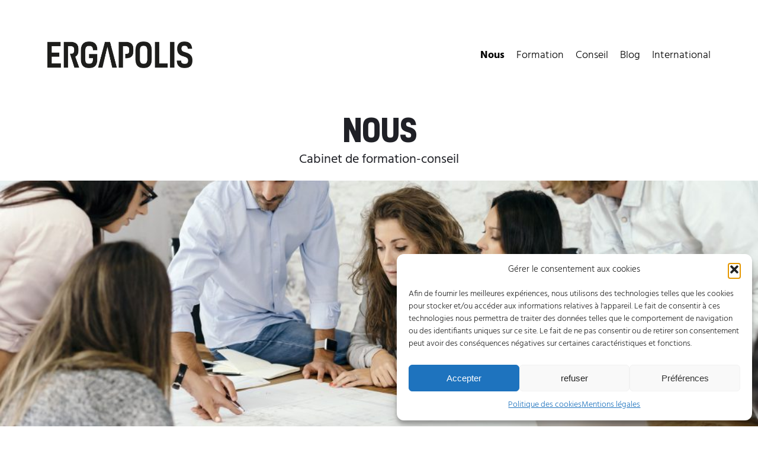

--- FILE ---
content_type: text/html; charset=UTF-8
request_url: https://ergapolis.fr/nous/
body_size: 14189
content:
<!doctype html>
<html lang="fr-FR" id="html">
<head>
    <meta charset="UTF-8">
    <meta name="viewport" content="width=device-width, initial-scale=1">
    <link rel="profile" href="https://gmpg.org/xfn/11">
    <link rel="stylesheet" href="https://use.fontawesome.com/releases/v5.0.13/css/all.css" integrity="sha384-DNOHZ68U8hZfKXOrtjWvjxusGo9WQnrNx2sqG0tfsghAvtVlRW3tvkXWZh58N9jp" crossorigin="anonymous">
<!-- Global site tag (gtag.js) - Google Analytics -->
<script type="text/plain" data-service="google-analytics" data-category="statistics" async data-cmplz-src="https://www.googletagmanager.com/gtag/js?id=UA-125569348-1"></script>
<script>
  window.dataLayer = window.dataLayer || [];
  function gtag(){dataLayer.push(arguments);}
  gtag('js', new Date());

  gtag('config', 'UA-125569348-1');
</script>
    <meta name='robots' content='index, follow, max-image-preview:large, max-snippet:-1, max-video-preview:-1' />

	<!-- This site is optimized with the Yoast SEO plugin v26.6 - https://yoast.com/wordpress/plugins/seo/ -->
	<title>Nous - Institut Ergapolis</title>
	<link rel="canonical" href="https://ergapolis.fr/nous/" />
	<meta property="og:locale" content="fr_FR" />
	<meta property="og:type" content="article" />
	<meta property="og:title" content="Nous - Institut Ergapolis" />
	<meta property="og:url" content="https://ergapolis.fr/nous/" />
	<meta property="og:site_name" content="Institut Ergapolis" />
	<meta property="article:modified_time" content="2025-12-10T09:09:16+00:00" />
	<meta name="twitter:card" content="summary_large_image" />
	<script type="application/ld+json" class="yoast-schema-graph">{"@context":"https://schema.org","@graph":[{"@type":"WebPage","@id":"https://ergapolis.fr/nous/","url":"https://ergapolis.fr/nous/","name":"Nous - Institut Ergapolis","isPartOf":{"@id":"https://ergapolis.fr/#website"},"datePublished":"2018-06-27T13:11:38+00:00","dateModified":"2025-12-10T09:09:16+00:00","breadcrumb":{"@id":"https://ergapolis.fr/nous/#breadcrumb"},"inLanguage":"fr-FR","potentialAction":[{"@type":"ReadAction","target":["https://ergapolis.fr/nous/"]}]},{"@type":"BreadcrumbList","@id":"https://ergapolis.fr/nous/#breadcrumb","itemListElement":[{"@type":"ListItem","position":1,"name":"Accueil","item":"https://ergapolis.fr/"},{"@type":"ListItem","position":2,"name":"Nous"}]},{"@type":"WebSite","@id":"https://ergapolis.fr/#website","url":"https://ergapolis.fr/","name":"Institut Ergapolis","description":"Institut de formation, Entreprise de l&#039;Économie Sociale et Solidaire agréée Entreprise Solidaire d’Utilité Sociale","potentialAction":[{"@type":"SearchAction","target":{"@type":"EntryPoint","urlTemplate":"https://ergapolis.fr/?s={search_term_string}"},"query-input":{"@type":"PropertyValueSpecification","valueRequired":true,"valueName":"search_term_string"}}],"inLanguage":"fr-FR"}]}</script>
	<!-- / Yoast SEO plugin. -->


<link rel="alternate" type="application/rss+xml" title="Institut Ergapolis &raquo; Flux" href="https://ergapolis.fr/feed/" />
<link rel="alternate" type="application/rss+xml" title="Institut Ergapolis &raquo; Flux des commentaires" href="https://ergapolis.fr/comments/feed/" />
<link rel="alternate" title="oEmbed (JSON)" type="application/json+oembed" href="https://ergapolis.fr/wp-json/oembed/1.0/embed?url=https%3A%2F%2Fergapolis.fr%2Fnous%2F&#038;lang=fr" />
<link rel="alternate" title="oEmbed (XML)" type="text/xml+oembed" href="https://ergapolis.fr/wp-json/oembed/1.0/embed?url=https%3A%2F%2Fergapolis.fr%2Fnous%2F&#038;format=xml&#038;lang=fr" />
<style id='wp-img-auto-sizes-contain-inline-css' type='text/css'>
img:is([sizes=auto i],[sizes^="auto," i]){contain-intrinsic-size:3000px 1500px}
/*# sourceURL=wp-img-auto-sizes-contain-inline-css */
</style>
<style id='wp-emoji-styles-inline-css' type='text/css'>

	img.wp-smiley, img.emoji {
		display: inline !important;
		border: none !important;
		box-shadow: none !important;
		height: 1em !important;
		width: 1em !important;
		margin: 0 0.07em !important;
		vertical-align: -0.1em !important;
		background: none !important;
		padding: 0 !important;
	}
/*# sourceURL=wp-emoji-styles-inline-css */
</style>
<link rel='stylesheet' id='wp-block-library-css' href='https://ergapolis.fr/wp-includes/css/dist/block-library/style.min.css?ver=6.9' type='text/css' media='all' />
<style id='classic-theme-styles-inline-css' type='text/css'>
/*! This file is auto-generated */
.wp-block-button__link{color:#fff;background-color:#32373c;border-radius:9999px;box-shadow:none;text-decoration:none;padding:calc(.667em + 2px) calc(1.333em + 2px);font-size:1.125em}.wp-block-file__button{background:#32373c;color:#fff;text-decoration:none}
/*# sourceURL=/wp-includes/css/classic-themes.min.css */
</style>
<style id='global-styles-inline-css' type='text/css'>
:root{--wp--preset--aspect-ratio--square: 1;--wp--preset--aspect-ratio--4-3: 4/3;--wp--preset--aspect-ratio--3-4: 3/4;--wp--preset--aspect-ratio--3-2: 3/2;--wp--preset--aspect-ratio--2-3: 2/3;--wp--preset--aspect-ratio--16-9: 16/9;--wp--preset--aspect-ratio--9-16: 9/16;--wp--preset--color--black: #000000;--wp--preset--color--cyan-bluish-gray: #abb8c3;--wp--preset--color--white: #ffffff;--wp--preset--color--pale-pink: #f78da7;--wp--preset--color--vivid-red: #cf2e2e;--wp--preset--color--luminous-vivid-orange: #ff6900;--wp--preset--color--luminous-vivid-amber: #fcb900;--wp--preset--color--light-green-cyan: #7bdcb5;--wp--preset--color--vivid-green-cyan: #00d084;--wp--preset--color--pale-cyan-blue: #8ed1fc;--wp--preset--color--vivid-cyan-blue: #0693e3;--wp--preset--color--vivid-purple: #9b51e0;--wp--preset--gradient--vivid-cyan-blue-to-vivid-purple: linear-gradient(135deg,rgb(6,147,227) 0%,rgb(155,81,224) 100%);--wp--preset--gradient--light-green-cyan-to-vivid-green-cyan: linear-gradient(135deg,rgb(122,220,180) 0%,rgb(0,208,130) 100%);--wp--preset--gradient--luminous-vivid-amber-to-luminous-vivid-orange: linear-gradient(135deg,rgb(252,185,0) 0%,rgb(255,105,0) 100%);--wp--preset--gradient--luminous-vivid-orange-to-vivid-red: linear-gradient(135deg,rgb(255,105,0) 0%,rgb(207,46,46) 100%);--wp--preset--gradient--very-light-gray-to-cyan-bluish-gray: linear-gradient(135deg,rgb(238,238,238) 0%,rgb(169,184,195) 100%);--wp--preset--gradient--cool-to-warm-spectrum: linear-gradient(135deg,rgb(74,234,220) 0%,rgb(151,120,209) 20%,rgb(207,42,186) 40%,rgb(238,44,130) 60%,rgb(251,105,98) 80%,rgb(254,248,76) 100%);--wp--preset--gradient--blush-light-purple: linear-gradient(135deg,rgb(255,206,236) 0%,rgb(152,150,240) 100%);--wp--preset--gradient--blush-bordeaux: linear-gradient(135deg,rgb(254,205,165) 0%,rgb(254,45,45) 50%,rgb(107,0,62) 100%);--wp--preset--gradient--luminous-dusk: linear-gradient(135deg,rgb(255,203,112) 0%,rgb(199,81,192) 50%,rgb(65,88,208) 100%);--wp--preset--gradient--pale-ocean: linear-gradient(135deg,rgb(255,245,203) 0%,rgb(182,227,212) 50%,rgb(51,167,181) 100%);--wp--preset--gradient--electric-grass: linear-gradient(135deg,rgb(202,248,128) 0%,rgb(113,206,126) 100%);--wp--preset--gradient--midnight: linear-gradient(135deg,rgb(2,3,129) 0%,rgb(40,116,252) 100%);--wp--preset--font-size--small: 13px;--wp--preset--font-size--medium: 20px;--wp--preset--font-size--large: 36px;--wp--preset--font-size--x-large: 42px;--wp--preset--spacing--20: 0.44rem;--wp--preset--spacing--30: 0.67rem;--wp--preset--spacing--40: 1rem;--wp--preset--spacing--50: 1.5rem;--wp--preset--spacing--60: 2.25rem;--wp--preset--spacing--70: 3.38rem;--wp--preset--spacing--80: 5.06rem;--wp--preset--shadow--natural: 6px 6px 9px rgba(0, 0, 0, 0.2);--wp--preset--shadow--deep: 12px 12px 50px rgba(0, 0, 0, 0.4);--wp--preset--shadow--sharp: 6px 6px 0px rgba(0, 0, 0, 0.2);--wp--preset--shadow--outlined: 6px 6px 0px -3px rgb(255, 255, 255), 6px 6px rgb(0, 0, 0);--wp--preset--shadow--crisp: 6px 6px 0px rgb(0, 0, 0);}:where(.is-layout-flex){gap: 0.5em;}:where(.is-layout-grid){gap: 0.5em;}body .is-layout-flex{display: flex;}.is-layout-flex{flex-wrap: wrap;align-items: center;}.is-layout-flex > :is(*, div){margin: 0;}body .is-layout-grid{display: grid;}.is-layout-grid > :is(*, div){margin: 0;}:where(.wp-block-columns.is-layout-flex){gap: 2em;}:where(.wp-block-columns.is-layout-grid){gap: 2em;}:where(.wp-block-post-template.is-layout-flex){gap: 1.25em;}:where(.wp-block-post-template.is-layout-grid){gap: 1.25em;}.has-black-color{color: var(--wp--preset--color--black) !important;}.has-cyan-bluish-gray-color{color: var(--wp--preset--color--cyan-bluish-gray) !important;}.has-white-color{color: var(--wp--preset--color--white) !important;}.has-pale-pink-color{color: var(--wp--preset--color--pale-pink) !important;}.has-vivid-red-color{color: var(--wp--preset--color--vivid-red) !important;}.has-luminous-vivid-orange-color{color: var(--wp--preset--color--luminous-vivid-orange) !important;}.has-luminous-vivid-amber-color{color: var(--wp--preset--color--luminous-vivid-amber) !important;}.has-light-green-cyan-color{color: var(--wp--preset--color--light-green-cyan) !important;}.has-vivid-green-cyan-color{color: var(--wp--preset--color--vivid-green-cyan) !important;}.has-pale-cyan-blue-color{color: var(--wp--preset--color--pale-cyan-blue) !important;}.has-vivid-cyan-blue-color{color: var(--wp--preset--color--vivid-cyan-blue) !important;}.has-vivid-purple-color{color: var(--wp--preset--color--vivid-purple) !important;}.has-black-background-color{background-color: var(--wp--preset--color--black) !important;}.has-cyan-bluish-gray-background-color{background-color: var(--wp--preset--color--cyan-bluish-gray) !important;}.has-white-background-color{background-color: var(--wp--preset--color--white) !important;}.has-pale-pink-background-color{background-color: var(--wp--preset--color--pale-pink) !important;}.has-vivid-red-background-color{background-color: var(--wp--preset--color--vivid-red) !important;}.has-luminous-vivid-orange-background-color{background-color: var(--wp--preset--color--luminous-vivid-orange) !important;}.has-luminous-vivid-amber-background-color{background-color: var(--wp--preset--color--luminous-vivid-amber) !important;}.has-light-green-cyan-background-color{background-color: var(--wp--preset--color--light-green-cyan) !important;}.has-vivid-green-cyan-background-color{background-color: var(--wp--preset--color--vivid-green-cyan) !important;}.has-pale-cyan-blue-background-color{background-color: var(--wp--preset--color--pale-cyan-blue) !important;}.has-vivid-cyan-blue-background-color{background-color: var(--wp--preset--color--vivid-cyan-blue) !important;}.has-vivid-purple-background-color{background-color: var(--wp--preset--color--vivid-purple) !important;}.has-black-border-color{border-color: var(--wp--preset--color--black) !important;}.has-cyan-bluish-gray-border-color{border-color: var(--wp--preset--color--cyan-bluish-gray) !important;}.has-white-border-color{border-color: var(--wp--preset--color--white) !important;}.has-pale-pink-border-color{border-color: var(--wp--preset--color--pale-pink) !important;}.has-vivid-red-border-color{border-color: var(--wp--preset--color--vivid-red) !important;}.has-luminous-vivid-orange-border-color{border-color: var(--wp--preset--color--luminous-vivid-orange) !important;}.has-luminous-vivid-amber-border-color{border-color: var(--wp--preset--color--luminous-vivid-amber) !important;}.has-light-green-cyan-border-color{border-color: var(--wp--preset--color--light-green-cyan) !important;}.has-vivid-green-cyan-border-color{border-color: var(--wp--preset--color--vivid-green-cyan) !important;}.has-pale-cyan-blue-border-color{border-color: var(--wp--preset--color--pale-cyan-blue) !important;}.has-vivid-cyan-blue-border-color{border-color: var(--wp--preset--color--vivid-cyan-blue) !important;}.has-vivid-purple-border-color{border-color: var(--wp--preset--color--vivid-purple) !important;}.has-vivid-cyan-blue-to-vivid-purple-gradient-background{background: var(--wp--preset--gradient--vivid-cyan-blue-to-vivid-purple) !important;}.has-light-green-cyan-to-vivid-green-cyan-gradient-background{background: var(--wp--preset--gradient--light-green-cyan-to-vivid-green-cyan) !important;}.has-luminous-vivid-amber-to-luminous-vivid-orange-gradient-background{background: var(--wp--preset--gradient--luminous-vivid-amber-to-luminous-vivid-orange) !important;}.has-luminous-vivid-orange-to-vivid-red-gradient-background{background: var(--wp--preset--gradient--luminous-vivid-orange-to-vivid-red) !important;}.has-very-light-gray-to-cyan-bluish-gray-gradient-background{background: var(--wp--preset--gradient--very-light-gray-to-cyan-bluish-gray) !important;}.has-cool-to-warm-spectrum-gradient-background{background: var(--wp--preset--gradient--cool-to-warm-spectrum) !important;}.has-blush-light-purple-gradient-background{background: var(--wp--preset--gradient--blush-light-purple) !important;}.has-blush-bordeaux-gradient-background{background: var(--wp--preset--gradient--blush-bordeaux) !important;}.has-luminous-dusk-gradient-background{background: var(--wp--preset--gradient--luminous-dusk) !important;}.has-pale-ocean-gradient-background{background: var(--wp--preset--gradient--pale-ocean) !important;}.has-electric-grass-gradient-background{background: var(--wp--preset--gradient--electric-grass) !important;}.has-midnight-gradient-background{background: var(--wp--preset--gradient--midnight) !important;}.has-small-font-size{font-size: var(--wp--preset--font-size--small) !important;}.has-medium-font-size{font-size: var(--wp--preset--font-size--medium) !important;}.has-large-font-size{font-size: var(--wp--preset--font-size--large) !important;}.has-x-large-font-size{font-size: var(--wp--preset--font-size--x-large) !important;}
:where(.wp-block-post-template.is-layout-flex){gap: 1.25em;}:where(.wp-block-post-template.is-layout-grid){gap: 1.25em;}
:where(.wp-block-term-template.is-layout-flex){gap: 1.25em;}:where(.wp-block-term-template.is-layout-grid){gap: 1.25em;}
:where(.wp-block-columns.is-layout-flex){gap: 2em;}:where(.wp-block-columns.is-layout-grid){gap: 2em;}
:root :where(.wp-block-pullquote){font-size: 1.5em;line-height: 1.6;}
/*# sourceURL=global-styles-inline-css */
</style>
<link rel='stylesheet' id='contact-form-7-css' href='https://ergapolis.fr/wp-content/plugins/contact-form-7/includes/css/styles.css?ver=6.1.4' type='text/css' media='all' />
<link rel='stylesheet' id='cmplz-general-css' href='https://ergapolis.fr/wp-content/plugins/complianz-gdpr-premium/assets/css/cookieblocker.min.css?ver=1761982028' type='text/css' media='all' />
<link rel='stylesheet' id='ergapolis-style-css' href='https://ergapolis.fr/wp-content/themes/ergapolis/style.css?ver=6.9' type='text/css' media='all' />
<link rel='stylesheet' id='fontawesome-css' href='https://ergapolis.fr/wp-content/themes/ergapolis/dist/librairie/font-awesome/css/font-awesome.css?ver=6.9' type='text/css' media='all' />
<link rel='stylesheet' id='slickcss-css' href='https://ergapolis.fr/wp-content/themes/ergapolis/node_modules/slick-carousel/slick/slick.css?ver=6.9' type='text/css' media='all' />
<link rel='stylesheet' id='slicktheme-css' href='https://ergapolis.fr/wp-content/themes/ergapolis/node_modules/slick-carousel/slick/slick-theme.css?ver=6.9' type='text/css' media='all' />
<link rel='stylesheet' id='starter-css-css' href='https://ergapolis.fr/wp-content/themes/ergapolis/dist/css/style.css?ver=6.9' type='text/css' media='all' />
<link rel='stylesheet' id='aos-css' href='https://ergapolis.fr/wp-content/themes/ergapolis/node_modules/aos/dist/aos.css?ver=6.9' type='text/css' media='all' />
<link rel='stylesheet' id='elementor-icons-css' href='https://ergapolis.fr/wp-content/plugins/elementor/assets/lib/eicons/css/elementor-icons.min.css?ver=5.44.0' type='text/css' media='all' />
<link rel='stylesheet' id='elementor-frontend-css' href='https://ergapolis.fr/wp-content/plugins/elementor/assets/css/frontend.min.css?ver=3.33.6' type='text/css' media='all' />
<link rel='stylesheet' id='elementor-post-870-css' href='https://ergapolis.fr/wp-content/uploads/elementor/css/post-870.css?ver=1766700825' type='text/css' media='all' />
<link rel='stylesheet' id='elementor-gf-local-roboto-css' href='https://ergapolis.fr/wp-content/uploads/elementor/google-fonts/css/roboto.css?ver=1742636179' type='text/css' media='all' />
<link rel='stylesheet' id='elementor-gf-local-robotoslab-css' href='https://ergapolis.fr/wp-content/uploads/elementor/google-fonts/css/robotoslab.css?ver=1742636181' type='text/css' media='all' />
<script type="text/javascript" src="https://ergapolis.fr/wp-content/themes/ergapolis/node_modules/jquery/dist/jquery.min.js?ver=6.9" id="starter-jquery-js"></script>
<link rel="https://api.w.org/" href="https://ergapolis.fr/wp-json/" /><link rel="alternate" title="JSON" type="application/json" href="https://ergapolis.fr/wp-json/wp/v2/pages/6" /><link rel="EditURI" type="application/rsd+xml" title="RSD" href="https://ergapolis.fr/xmlrpc.php?rsd" />
<meta name="generator" content="WordPress 6.9" />
<link rel='shortlink' href='https://ergapolis.fr/?p=6' />
			<style>.cmplz-hidden {
					display: none !important;
				}</style><meta name="generator" content="Elementor 3.33.6; features: additional_custom_breakpoints; settings: css_print_method-external, google_font-enabled, font_display-swap">
<style>

/** masquer macaron temporairement (email estelle 27/08/2024) **/
.page-template-accueil #masthead .macaron {
 		/**display:none;*/
}
</style>
			<style>
				.e-con.e-parent:nth-of-type(n+4):not(.e-lazyloaded):not(.e-no-lazyload),
				.e-con.e-parent:nth-of-type(n+4):not(.e-lazyloaded):not(.e-no-lazyload) * {
					background-image: none !important;
				}
				@media screen and (max-height: 1024px) {
					.e-con.e-parent:nth-of-type(n+3):not(.e-lazyloaded):not(.e-no-lazyload),
					.e-con.e-parent:nth-of-type(n+3):not(.e-lazyloaded):not(.e-no-lazyload) * {
						background-image: none !important;
					}
				}
				@media screen and (max-height: 640px) {
					.e-con.e-parent:nth-of-type(n+2):not(.e-lazyloaded):not(.e-no-lazyload),
					.e-con.e-parent:nth-of-type(n+2):not(.e-lazyloaded):not(.e-no-lazyload) * {
						background-image: none !important;
					}
				}
			</style>
			<link rel="icon" href="https://ergapolis.fr/wp-content/uploads/2018/09/cropped-ergapolis_avatar-32x32.jpg" sizes="32x32" />
<link rel="icon" href="https://ergapolis.fr/wp-content/uploads/2018/09/cropped-ergapolis_avatar-192x192.jpg" sizes="192x192" />
<link rel="apple-touch-icon" href="https://ergapolis.fr/wp-content/uploads/2018/09/cropped-ergapolis_avatar-180x180.jpg" />
<meta name="msapplication-TileImage" content="https://ergapolis.fr/wp-content/uploads/2018/09/cropped-ergapolis_avatar-270x270.jpg" />
</head>

<body data-cmplz=1 class="wp-singular page-template page-template-template page-template-nous page-template-templatenous-php page page-id-6 wp-theme-ergapolis no-sidebar elementor-default elementor-kit-870" id="toppage">
<div id="page" class="site">
    <a class="skip-link screen-reader-text" href="#content">Skip to content</a>


        <header id="masthead" class="site-header header_bg_foncer">
            <div class="block-navigation layout horizontal justified start">

                <div class="site-branding">
                    <h1 class="site-title"><a href="https://ergapolis.fr/" rel="home"></a></h1>
                </div><!-- .site-branding -->

                <div>
                    <div></div>

                    <nav id="site-navigation" class="main-navigation">
                        <button class="menu-toggle" aria-controls="primary-menu" aria-expanded="false"><span></span></button>
                        <div class="menu-menu-header-container"><ul id="primary-menu" class="menu"><li id="menu-item-18" class="menu-item menu-item-type-post_type menu-item-object-page current-menu-item page_item page-item-6 current_page_item menu-item-18"><a href="https://ergapolis.fr/nous/" aria-current="page">Nous</a></li>
<li id="menu-item-17" class="menu-item menu-item-type-post_type menu-item-object-page menu-item-17"><a href="https://ergapolis.fr/nos-formations/">Formation</a></li>
<li id="menu-item-16" class="menu-item menu-item-type-post_type menu-item-object-page menu-item-16"><a href="https://ergapolis.fr/les-acteurs/">Conseil</a></li>
<li id="menu-item-891" class="menu-item menu-item-type-post_type menu-item-object-page menu-item-891"><a href="https://ergapolis.fr/blog/">Blog</a></li>
<li id="menu-item-946" class="menu-item menu-item-type-post_type menu-item-object-page menu-item-946"><a href="https://ergapolis.fr/international/">International</a></li>
</ul></div>                        <div class="menu-menu-header-mobile-container"><ul id="menu-menu-header-mobile" class="menu"><li id="menu-item-414" class="menu-item menu-item-type-post_type menu-item-object-page current-menu-item page_item page-item-6 current_page_item menu-item-414"><a href="https://ergapolis.fr/nous/" aria-current="page">Nous</a></li>
<li id="menu-item-415" class="menu-item menu-item-type-post_type menu-item-object-page menu-item-415"><a href="https://ergapolis.fr/nos-formations/">Formation</a></li>
<li id="menu-item-418" class="menu-item menu-item-type-post_type menu-item-object-page menu-item-418"><a href="https://ergapolis.fr/les-acteurs/">Conseil</a></li>
<li id="menu-item-1160" class="menu-item menu-item-type-post_type menu-item-object-page menu-item-1160"><a href="https://ergapolis.fr/blog/">Blog</a></li>
<li id="menu-item-1161" class="menu-item menu-item-type-post_type menu-item-object-page menu-item-1161"><a href="https://ergapolis.fr/international/">International</a></li>
</ul></div>                    </nav><!-- #site-navigation -->
                    <div class="widget_text is_mobile"><div class="textwidget custom-html-widget">				<div class="facebook">
					<a href="https://fr-fr.facebook.com/Ergapolis/" target="_blank">
						<i class="fab fa-facebook-f"  style="font-size:18px;"></i>
					</a>
				</div>

				<div class="linkedin">
					<a href="https://www.linkedin.com/company/insitut-ergapolis/?originalSubdomain" target="_blank">
						<i class="fab fa-linkedin"   style="font-size:20px;"></i>
					</a>
				</div>

				<div class="twitter">
					<a href="https://twitter.com/i_ergapolisfavebook" target="_blank">
						<i class="fab fa-twitter" style="font-size:20px;"></i>
					</a>
				</div></div></div>                </div>

            </div>
        </header><!-- #masthead -->

        <div class="sub_header">

                            <h1 class="center-align" data-aos="fade-left" data-aos-duration="1000">Nous</h1>            
                            <div class="sub_title center-align" data-aos="fade-right" data-aos-duration="1000">
                    Cabinet de formation-conseil                 </div>
            
                            <div class="sub_header_img" data-parallax="scroll" data-image-src="https://ergapolis.fr/wp-content/uploads/2018/07/iStock-617563716-2200-1020x680.jpg" data-position="top bottom">
                    <!-- <img src="https://ergapolis.fr/wp-content/uploads/2018/07/iStock-617563716-2200-1020x680.jpg" alt="istock-617563716-2200" height="680"> -->
                </div>
            
        </div>



    <div id="content" class="site-content">

    <div id="primary" class="content-area" >
        <main id="main" class="site-main" role="main">

            <div class="bloque parcours">
                <div class="container">
                    <div class="inner_container">

                                                    <h1 class="center-align">NOTRE HISTOIRE</h1>
                        
                                                    <blockquote>
                                Il faut créer les conditions de formation et d’acquisition de connaissances<br> pour que tout le monde participe activement à la transition écologique.                            </blockquote>
                        
                        <div class="items_parcours">
                                                    <div class="item_parcour">
                                <div class="inner_item layout horizontal justified">

                                    <div class="annee center-align">2009</div>

                                    <div class="point"></div>

                                    <div class="descriptif margin-bottom">
                                        <div class="titre_parcours">
                                            Un point de départ                                        </div>
                                        <div class="text_parcours">
                                            <p>Une volonté d’agir en faveur de la transition écologique et énergétique au travers des actions de formation, du conseil et des publications</p>
<ul>
<li><strong>Le constat :</strong> une nécessité de coopération entre les parties prenantes</li>
<li><strong>L’ idée :</strong> fédérer la pluridisciplinarité par le biais d’un concours, d&rsquo;ateliers, de coaching</li>
<li><strong>La démarche :</strong> construire une culture du développement territorial durable</li>
</ul>
                                        </div>
                                    </div>
                                </div>
                            </div>

                                                    <div class="item_parcour">
                                <div class="inner_item layout horizontal justified">

                                    <div class="annee center-align">2010</div>

                                    <div class="point"></div>

                                    <div class="descriptif margin-bottom">
                                        <div class="titre_parcours">
                                            Une mise en mouvement                                        </div>
                                        <div class="text_parcours">
                                            <p>Ergapolis est né</p>
<ul>
<li><strong>L’application</strong> concrète du développement durable sur un territoire</li>
<li><strong>L’émergence</strong> d’une pédagogie par l’action</li>
<li><strong>La mobilisation</strong> des acteurs</li>
</ul>
                                        </div>
                                    </div>
                                </div>
                            </div>

                                                    <div class="item_parcour">
                                <div class="inner_item layout horizontal justified">

                                    <div class="annee center-align">2017</div>

                                    <div class="point"></div>

                                    <div class="descriptif margin-bottom">
                                        <div class="titre_parcours">
                                            Un tournant                                        </div>
                                        <div class="text_parcours">
                                            <p>Création de l’Institut Ergapolis, Entreprise de l’Economie Sociale et Solidaire</p>
<ul>
<li><strong>Affirmer</strong> une pédagogie innovante</li>
<li><strong>Favoriser</strong> l’insertion professionnelle des jeunes diplômés</li>
<li><strong>Développer</strong> les partenariats</li>
</ul>
                                        </div>
                                    </div>
                                </div>
                            </div>

                                                    <div class="item_parcour">
                                <div class="inner_item layout horizontal justified">

                                    <div class="annee center-align">2019</div>

                                    <div class="point"></div>

                                    <div class="descriptif margin-bottom">
                                        <div class="titre_parcours">
                                            Une ambition                                        </div>
                                        <div class="text_parcours">
                                            <p>Être un centre de ressources, catalyseur d’innovations pour un aménagement des territoires</p>
<ul>
<li><strong>Créer</strong> un écosystème académique en région et des partenariats à l’export</li>
<li><strong>Animer</strong> le réseau des anciens élèves, les Ergapoliciens</li>
<li><strong>Devenir</strong> la référence et un vivier de compétences</li>
</ul>
                                        </div>
                                    </div>
                                </div>
                            </div>

                                                    <div class="item_parcour">
                                <div class="inner_item layout horizontal justified">

                                    <div class="annee center-align">2022</div>

                                    <div class="point"></div>

                                    <div class="descriptif margin-bottom">
                                        <div class="titre_parcours">
                                            Un cap                                        </div>
                                        <div class="text_parcours">
                                            <p>Mutualiser les compétences pédagogiques d&rsquo;Ergapolis et l&rsquo;expertise de Staff Planète pour devenir un acteur clé de la transition écologique et énergétique :</p>
<ul>
<li>Former le plus grand nombre de personnes au sein des entreprises, des collectivités locales, des académiques</li>
<li>Accompagner la stratégie de développement durable des territoires et la mise en oeuvre de la Responsabilité Sociétale des Entreprises</li>
<li>Soutenir le développement des entreprises ou des territoires par l&rsquo;obtention de financement (levées de fonds, négociations, subventions)</li>
</ul>
                                        </div>
                                    </div>
                                </div>
                            </div>

                                                    <div class="item_parcour">
                                <div class="inner_item layout horizontal justified">

                                    <div class="annee center-align">2023</div>

                                    <div class="point"></div>

                                    <div class="descriptif margin-bottom">
                                        <div class="titre_parcours">
                                            Lancement de l'Académie RSE                                        </div>
                                        <div class="text_parcours">
                                            <p>Développer une offre de digital learning avec Dokeos, acteur majeur de la formation en ligne en France pour accélérer la transition écologique et énergétique.</p>
<ul>
<li>Se former à son rythme par la mise à disposition de cours en ligne accessibles par ordinateur ou smartphone.</li>
<li>Faciliter le processus d&rsquo;apprentissage avec la mise à disposition des contenus de qualité, ludique avec des contenus raccourcis (<em>micro-learning)</em>, des podcasts et de vidéos</li>
<li>Mettre en place des formation blended-learning (méthodologies de formation qui associe les advantages du présentiel et les atouts du digital) grâce à la technologie LMS</li>
</ul>
                                        </div>
                                    </div>
                                </div>
                            </div>

                                                </div>
                    </div>
                </div>
            </div><!-- Fin parcours-->

            <div class="bloque adn">
                <div class="container">

                                            <h1 class="center-align">Notre Adn</h1>
                    
                                            <div class="sub_title center-align">
                            Chez Ergapolis, nous participons à la transition écologique et énergétique avec une  VUE commune...                        </div>
                    
                    <div class="content">

                        <div class="descriptif_adn">
                            <table>
<tbody>
<tr>
<td style="vertical-align: top;">
<p class="big padding-bottom padding-right">V</p>
</td>
<td style="vertical-align: top;"><strong>comme valeur</strong></p>
<ul>
<li>Transmission</li>
<li>Partage</li>
<li>Empathie</li>
</ul>
</td>
</tr>
<tr>
<td style="vertical-align: top;">
<p class="big padding-bottom padding-right">U</p>
</td>
<td style="vertical-align: top;"><strong>comme utilité</strong></p>
<ul>
<li>Développer la capacité d’intuition</li>
<li>Concilier l’approche analytique et créative</li>
<li>Révéler les talents cachés</li>
</ul>
</td>
</tr>
<tr>
<td style="vertical-align: top;">
<p class="big padding-right">E</p>
</td>
<td style="vertical-align: top;"><strong>comme envie</strong></p>
<ul>
<li>Contribuer à l’évolution du processus d’apprentissage</li>
<li>Etre acteur engagé dans la construction d’une intelligence collective</li>
<li>Devenir une référence et faire école</li>
</ul>
</td>
</tr>
</tbody>
</table>
                        </div>

                        
                                                    <div class="media_adn">
                                <img src="https://ergapolis.fr/wp-content/uploads/2018/07/img-370x460.png" alt="ADN Ergapolis" width="345">
                            </div>
                        
                    </div>

                    <div class="clear"></div>

                </div>
            </div><!-- Fin bloque Adn -->

            <div class="bloque equipe">
                <div class="container">

                    <h1 class="center-align">La fondatrice<br><span> d'ergapolis</span></h1>

                    <div class="content">

                        
<article id="post-111" class="post-111 equipe type-equipe status-publish has-post-thumbnail hentry">

    <div class="postimage">
        <img width="375" height="375" src="https://ergapolis.fr/wp-content/uploads/2023/04/EST_9412-375x375.jpg" class="attachment-equipe size-equipe wp-post-image" alt="" decoding="async" srcset="https://ergapolis.fr/wp-content/uploads/2023/04/EST_9412-375x375.jpg 375w, https://ergapolis.fr/wp-content/uploads/2023/04/EST_9412-150x150.jpg 150w" sizes="(max-width: 375px) 100vw, 375px" />
        <div class="layout horizontal partage">
            <div class="linkedin">
                <a href="https://www.linkedin.com/in/estelle-forget-06241015/" target="_blank">
                    <i class="fab fa-linkedin"   style="font-size:20px;"></i>
                </a>
            </div>
            <div class="mail">
                <a href="mailto:estelle.forget@ergapolis.fr" target="_blank" >
                    <i class="far fa-envelope"   style="font-size:20px;"></i>
                </a>
            </div>
        </div>

    </div>

    <div class="post-content bloque_white">
        <header class="entry-header">
            <h2>Estelle Forget</h2>            <div class="sub_title">
                Fondatrice et Directrice            </div>
        </header>

        <div>
            Estelle Forget, experte en développement durable et responsabilité sociétale des entreprises (RSE), est la fondatrice du cabinet de formation-conseil Ergapolis fondé en 2009. Elle est votre partenaire privilégiée pour mener votre entreprise et vos projets vers un avenir durable. Avec une approche pragmatique, elle vous guide, en collaboration avec un réseau de partenaires qualifiés, en France, en Asie et en Afrique. Les bureaux de Singapour et de Casablanca lui permettent d'offrir un accompagnement stratégique adapté à ces continents.
            <div class="layout horizontal partage is_mobile">
                <div class="linkedin">
                    <a href="https://www.linkedin.com/in/estelle-forget-06241015/" target="_blank">
                        <i class="fab fa-linkedin"   style="font-size:20px;"></i>
                    </a>
                </div>
                <div class="mail">
                    <a href="mailto:estelle.forget@ergapolis.fr" target="_blank">
                        <i class="far fa-envelope"   style="font-size:20px;"></i>
                    </a>
                </div>
            </div>
        </div>
    </div>



    <div class="clear"></div>
</article><!-- #post-111 -->

                    </div>



                </div>
            </div><!-- Fin bloque Adn -->

        </main><!-- #main -->
    </div><!-- #primary -->


	</div><!-- #content -->

	<a class="go-toTop js-scrollTo" href="#toppage">
		<i class="fas fa-angle-up"></i>
	</a>

	<footer id="colophon" class="site-footer">
		<div class="container layout horizontal justified wrap">

			<div class="logo">
				<a href="https://ergapolis.fr/" class="logo" title="Entreprise de l'Économie Sociale et Solidaire agréée Entreprise Solidaire d’Utilité Sociale"><img src="https://ergapolis.fr/wp-content/themes/ergapolis/dist/images/logo-ergapolis-clair.png" alt="Institut de formation" width="140"></a>
				<div>Ergapolis copyright 2023</div>
									<a href="https://ergapolis.fr/mentions-legales/" title="Mentions&lt;br&gt; légales">Mentions légales</a> | <a href="https://ergapolis.fr/politique-des-cookies/" title="Politique des cookies">Cookies</a><br /><br />Visitez Ergapolis <a href="https://www.ergapolis.sg" target="_blank">Singapour</a> | <a href="https://www.ergapolis.ma" target="_blank">Maroc</a>
															</div>

			<div class="contacter">
				<h3>Nous contacter</h3>
				<a href="mailto:contact@ergapolis.fr" title="Nous contacter">contact@ergapolis.fr</a>
			</div>

			<div class="rencontrer">
				<h3>Nous rencontrer</h3>
				<p>19, rue des Grands Champs<br>
				77150 Lésigny, France				
				</p>
			</div>

			<div class="suivre layout horizontal justified start">
				<h3>Nous suivre</h3>
				<div class="border"></div>
				<div class="layout horizontal">
				<!--<div class="facebook">
					<a href="https://fr-fr.facebook.com/Ergapolis/" target="_blank">
						<i class="fab fa-facebook-f"  style="font-size:18px;"></i>
					</a>
				</div>-->

				<div class="linkedin">
					<a href="https://www.linkedin.com/company/ergapolis/" target="_blank">
						<i class="fab fa-linkedin"   style="font-size:20px;"></i>
					</a>
				</div>

				<!--<div class="twitter">
					<a href="https://twitter.com/i_ergapolisfavebook" target="_blank">
						<i class="fab fa-twitter" style="font-size:20px;"></i>
					</a>
				</div>-->
				</div>

			</div>
		</div>
	</footer><!-- #colophon -->
</div><!-- #page -->

<script type="speculationrules">
{"prefetch":[{"source":"document","where":{"and":[{"href_matches":"/*"},{"not":{"href_matches":["/wp-*.php","/wp-admin/*","/wp-content/uploads/*","/wp-content/*","/wp-content/plugins/*","/wp-content/themes/ergapolis/*","/*\\?(.+)"]}},{"not":{"selector_matches":"a[rel~=\"nofollow\"]"}},{"not":{"selector_matches":".no-prefetch, .no-prefetch a"}}]},"eagerness":"conservative"}]}
</script>

<!-- Consent Management powered by Complianz | GDPR/CCPA Cookie Consent https://wordpress.org/plugins/complianz-gdpr -->
<div id="cmplz-cookiebanner-container"><div class="cmplz-cookiebanner cmplz-hidden banner-1 bottom-right-view-preferences optin cmplz-bottom-right cmplz-categories-type-view-preferences" aria-modal="true" data-nosnippet="true" role="dialog" aria-live="polite" aria-labelledby="cmplz-header-1-optin" aria-describedby="cmplz-message-1-optin">
	<div class="cmplz-header">
		<div class="cmplz-logo"></div>
		<div class="cmplz-title" id="cmplz-header-1-optin">Gérer le consentement aux cookies</div>
		<div class="cmplz-close" tabindex="0" role="button" aria-label="close-dialog">
			<svg aria-hidden="true" focusable="false" data-prefix="fas" data-icon="times" class="svg-inline--fa fa-times fa-w-11" role="img" xmlns="http://www.w3.org/2000/svg" viewBox="0 0 352 512"><path fill="currentColor" d="M242.72 256l100.07-100.07c12.28-12.28 12.28-32.19 0-44.48l-22.24-22.24c-12.28-12.28-32.19-12.28-44.48 0L176 189.28 75.93 89.21c-12.28-12.28-32.19-12.28-44.48 0L9.21 111.45c-12.28 12.28-12.28 32.19 0 44.48L109.28 256 9.21 356.07c-12.28 12.28-12.28 32.19 0 44.48l22.24 22.24c12.28 12.28 32.2 12.28 44.48 0L176 322.72l100.07 100.07c12.28 12.28 32.2 12.28 44.48 0l22.24-22.24c12.28-12.28 12.28-32.19 0-44.48L242.72 256z"></path></svg>
		</div>
	</div>

	<div class="cmplz-divider cmplz-divider-header"></div>
	<div class="cmplz-body">
		<div class="cmplz-message" id="cmplz-message-1-optin">Afin de fournir les meilleures expériences, nous utilisons des technologies telles que les cookies pour stocker et/ou accéder aux informations relatives à l'appareil. Le fait de consentir à ces technologies nous permettra de traiter des données telles que le comportement de navigation ou des identifiants uniques sur ce site. Le fait de ne pas consentir ou de retirer son consentement peut avoir des conséquences négatives sur certaines caractéristiques et fonctions.</div>
		<!-- categories start -->
		<div class="cmplz-categories">
			<details class="cmplz-category cmplz-functional" >
				<summary>
						<span class="cmplz-category-header">
							<span class="cmplz-category-title">Fonctionnel</span>
							<span class='cmplz-always-active'>
								<span class="cmplz-banner-checkbox">
									<input type="checkbox"
										   id="cmplz-functional-optin"
										   data-category="cmplz_functional"
										   class="cmplz-consent-checkbox cmplz-functional"
										   size="40"
										   value="1"/>
									<label class="cmplz-label" for="cmplz-functional-optin"><span class="screen-reader-text">Fonctionnel</span></label>
								</span>
								Toujours activé							</span>
							<span class="cmplz-icon cmplz-open">
								<svg xmlns="http://www.w3.org/2000/svg" viewBox="0 0 448 512"  height="18" ><path d="M224 416c-8.188 0-16.38-3.125-22.62-9.375l-192-192c-12.5-12.5-12.5-32.75 0-45.25s32.75-12.5 45.25 0L224 338.8l169.4-169.4c12.5-12.5 32.75-12.5 45.25 0s12.5 32.75 0 45.25l-192 192C240.4 412.9 232.2 416 224 416z"/></svg>
							</span>
						</span>
				</summary>
				<div class="cmplz-description">
					<span class="cmplz-description-functional">Le stockage technique ou l'accès est strictement nécessaire dans le but légitime de permettre l'utilisation d'un service spécifique explicitement demandé par l'abonné ou l'utilisateur, ou dans le seul but d'effectuer la transmission d'une communication sur un réseau de communications électroniques.</span>
				</div>
			</details>

			<details class="cmplz-category cmplz-preferences" >
				<summary>
						<span class="cmplz-category-header">
							<span class="cmplz-category-title">Préférences</span>
							<span class="cmplz-banner-checkbox">
								<input type="checkbox"
									   id="cmplz-preferences-optin"
									   data-category="cmplz_preferences"
									   class="cmplz-consent-checkbox cmplz-preferences"
									   size="40"
									   value="1"/>
								<label class="cmplz-label" for="cmplz-preferences-optin"><span class="screen-reader-text">Préférences</span></label>
							</span>
							<span class="cmplz-icon cmplz-open">
								<svg xmlns="http://www.w3.org/2000/svg" viewBox="0 0 448 512"  height="18" ><path d="M224 416c-8.188 0-16.38-3.125-22.62-9.375l-192-192c-12.5-12.5-12.5-32.75 0-45.25s32.75-12.5 45.25 0L224 338.8l169.4-169.4c12.5-12.5 32.75-12.5 45.25 0s12.5 32.75 0 45.25l-192 192C240.4 412.9 232.2 416 224 416z"/></svg>
							</span>
						</span>
				</summary>
				<div class="cmplz-description">
					<span class="cmplz-description-preferences">Le stockage ou l’accès technique est nécessaire dans la finalité d’intérêt légitime de stocker des préférences qui ne sont pas demandées par l’abonné ou l’utilisateur.</span>
				</div>
			</details>

			<details class="cmplz-category cmplz-statistics" >
				<summary>
						<span class="cmplz-category-header">
							<span class="cmplz-category-title">Statistiques</span>
							<span class="cmplz-banner-checkbox">
								<input type="checkbox"
									   id="cmplz-statistics-optin"
									   data-category="cmplz_statistics"
									   class="cmplz-consent-checkbox cmplz-statistics"
									   size="40"
									   value="1"/>
								<label class="cmplz-label" for="cmplz-statistics-optin"><span class="screen-reader-text">Statistiques</span></label>
							</span>
							<span class="cmplz-icon cmplz-open">
								<svg xmlns="http://www.w3.org/2000/svg" viewBox="0 0 448 512"  height="18" ><path d="M224 416c-8.188 0-16.38-3.125-22.62-9.375l-192-192c-12.5-12.5-12.5-32.75 0-45.25s32.75-12.5 45.25 0L224 338.8l169.4-169.4c12.5-12.5 32.75-12.5 45.25 0s12.5 32.75 0 45.25l-192 192C240.4 412.9 232.2 416 224 416z"/></svg>
							</span>
						</span>
				</summary>
				<div class="cmplz-description">
					<span class="cmplz-description-statistics">Le stockage ou l'accès technique utilisé exclusivement à des fins statistiques.</span>
					<span class="cmplz-description-statistics-anonymous">Le stockage ou l’accès technique qui est utilisé exclusivement dans des finalités statistiques anonymes. En l’absence d’une assignation à comparaître, d’une conformité volontaire de la part de votre fournisseur d’accès à internet ou d’enregistrements supplémentaires provenant d’une tierce partie, les informations stockées ou extraites à cette seule fin ne peuvent généralement pas être utilisées pour vous identifier.</span>
				</div>
			</details>
			<details class="cmplz-category cmplz-marketing" >
				<summary>
						<span class="cmplz-category-header">
							<span class="cmplz-category-title">Marketing</span>
							<span class="cmplz-banner-checkbox">
								<input type="checkbox"
									   id="cmplz-marketing-optin"
									   data-category="cmplz_marketing"
									   class="cmplz-consent-checkbox cmplz-marketing"
									   size="40"
									   value="1"/>
								<label class="cmplz-label" for="cmplz-marketing-optin"><span class="screen-reader-text">Marketing</span></label>
							</span>
							<span class="cmplz-icon cmplz-open">
								<svg xmlns="http://www.w3.org/2000/svg" viewBox="0 0 448 512"  height="18" ><path d="M224 416c-8.188 0-16.38-3.125-22.62-9.375l-192-192c-12.5-12.5-12.5-32.75 0-45.25s32.75-12.5 45.25 0L224 338.8l169.4-169.4c12.5-12.5 32.75-12.5 45.25 0s12.5 32.75 0 45.25l-192 192C240.4 412.9 232.2 416 224 416z"/></svg>
							</span>
						</span>
				</summary>
				<div class="cmplz-description">
					<span class="cmplz-description-marketing">Le stockage ou l'accès technique est nécessaire pour créer des profils d'utilisateurs afin d'envoyer de la publicité, ou pour suivre l'utilisateur sur un site web ou sur plusieurs sites web à des fins de marketing similaires.</span>
				</div>
			</details>
		</div><!-- categories end -->
			</div>

	<div class="cmplz-links cmplz-information">
		<ul>
			<li><a class="cmplz-link cmplz-manage-options cookie-statement" href="#" data-relative_url="#cmplz-manage-consent-container">Gérer les options</a></li>
			<li><a class="cmplz-link cmplz-manage-third-parties cookie-statement" href="#" data-relative_url="#cmplz-cookies-overview">Gérer les services</a></li>
			<li><a class="cmplz-link cmplz-manage-vendors tcf cookie-statement" href="#" data-relative_url="#cmplz-tcf-wrapper">Gérer {vendor_count} fournisseurs</a></li>
			<li><a class="cmplz-link cmplz-external cmplz-read-more-purposes tcf" target="_blank" rel="noopener noreferrer nofollow" href="https://cookiedatabase.org/tcf/purposes/" aria-label="Read more about TCF purposes on Cookie Database">En savoir plus sur ces finalités</a></li>
		</ul>
			</div>

	<div class="cmplz-divider cmplz-footer"></div>

	<div class="cmplz-buttons">
		<button class="cmplz-btn cmplz-accept">Accepter</button>
		<button class="cmplz-btn cmplz-deny">refuser</button>
		<button class="cmplz-btn cmplz-view-preferences">Préférences</button>
		<button class="cmplz-btn cmplz-save-preferences">Enregistrer</button>
		<a class="cmplz-btn cmplz-manage-options tcf cookie-statement" href="#" data-relative_url="#cmplz-manage-consent-container">Préférences</a>
			</div>

	
	<div class="cmplz-documents cmplz-links">
		<ul>
			<li><a class="cmplz-link cookie-statement" href="#" data-relative_url="">{title}</a></li>
			<li><a class="cmplz-link privacy-statement" href="#" data-relative_url="">{title}</a></li>
			<li><a class="cmplz-link impressum" href="#" data-relative_url="">{title}</a></li>
		</ul>
			</div>
</div>
</div>
					<div id="cmplz-manage-consent" data-nosnippet="true"><button class="cmplz-btn cmplz-hidden cmplz-manage-consent manage-consent-1">Gérer le consentement</button>

</div>			<script>
				const lazyloadRunObserver = () => {
					const lazyloadBackgrounds = document.querySelectorAll( `.e-con.e-parent:not(.e-lazyloaded)` );
					const lazyloadBackgroundObserver = new IntersectionObserver( ( entries ) => {
						entries.forEach( ( entry ) => {
							if ( entry.isIntersecting ) {
								let lazyloadBackground = entry.target;
								if( lazyloadBackground ) {
									lazyloadBackground.classList.add( 'e-lazyloaded' );
								}
								lazyloadBackgroundObserver.unobserve( entry.target );
							}
						});
					}, { rootMargin: '200px 0px 200px 0px' } );
					lazyloadBackgrounds.forEach( ( lazyloadBackground ) => {
						lazyloadBackgroundObserver.observe( lazyloadBackground );
					} );
				};
				const events = [
					'DOMContentLoaded',
					'elementor/lazyload/observe',
				];
				events.forEach( ( event ) => {
					document.addEventListener( event, lazyloadRunObserver );
				} );
			</script>
			<script type="text/javascript" src="https://ergapolis.fr/wp-includes/js/dist/hooks.min.js?ver=dd5603f07f9220ed27f1" id="wp-hooks-js"></script>
<script type="text/javascript" src="https://ergapolis.fr/wp-includes/js/dist/i18n.min.js?ver=c26c3dc7bed366793375" id="wp-i18n-js"></script>
<script type="text/javascript" id="wp-i18n-js-after">
/* <![CDATA[ */
wp.i18n.setLocaleData( { 'text direction\u0004ltr': [ 'ltr' ] } );
//# sourceURL=wp-i18n-js-after
/* ]]> */
</script>
<script type="text/javascript" src="https://ergapolis.fr/wp-content/plugins/contact-form-7/includes/swv/js/index.js?ver=6.1.4" id="swv-js"></script>
<script type="text/javascript" id="contact-form-7-js-translations">
/* <![CDATA[ */
( function( domain, translations ) {
	var localeData = translations.locale_data[ domain ] || translations.locale_data.messages;
	localeData[""].domain = domain;
	wp.i18n.setLocaleData( localeData, domain );
} )( "contact-form-7", {"translation-revision-date":"2025-02-06 12:02:14+0000","generator":"GlotPress\/4.0.1","domain":"messages","locale_data":{"messages":{"":{"domain":"messages","plural-forms":"nplurals=2; plural=n > 1;","lang":"fr"},"This contact form is placed in the wrong place.":["Ce formulaire de contact est plac\u00e9 dans un mauvais endroit."],"Error:":["Erreur\u00a0:"]}},"comment":{"reference":"includes\/js\/index.js"}} );
//# sourceURL=contact-form-7-js-translations
/* ]]> */
</script>
<script type="text/javascript" id="contact-form-7-js-before">
/* <![CDATA[ */
var wpcf7 = {
    "api": {
        "root": "https:\/\/ergapolis.fr\/wp-json\/",
        "namespace": "contact-form-7\/v1"
    }
};
//# sourceURL=contact-form-7-js-before
/* ]]> */
</script>
<script type="text/javascript" src="https://ergapolis.fr/wp-content/plugins/contact-form-7/includes/js/index.js?ver=6.1.4" id="contact-form-7-js"></script>
<script type="text/javascript" src="https://ergapolis.fr/wp-content/themes/ergapolis/js/navigation.js?ver=20151215" id="ergapolis-navigation-js"></script>
<script type="text/javascript" src="https://ergapolis.fr/wp-content/themes/ergapolis/node_modules/slick-carousel/slick/slick.min.js?ver=20151215" id="slick-js"></script>
<script type="text/javascript" src="https://ergapolis.fr/wp-content/themes/ergapolis/js/skip-link-focus-fix.js?ver=20151215" id="ergapolis-skip-link-focus-fix-js"></script>
<script type="text/javascript" src="https://ergapolis.fr/wp-content/themes/ergapolis/node_modules/aos/dist/aos.js?ver=20151215" id="aos-js-js"></script>
<script type="text/javascript" src="https://ergapolis.fr/wp-content/themes/ergapolis/node_modules/jquery-parallax.js/parallax.min.js?ver=20151215" id="parallax-js-js"></script>
<script type="text/javascript" src="https://ergapolis.fr/wp-content/themes/ergapolis/dist/js/app.js?ver=20151215" id="starter-js-js"></script>
<script type="text/javascript" id="cmplz-cookiebanner-js-extra">
/* <![CDATA[ */
var complianz = {"prefix":"cmplz_","user_banner_id":"1","set_cookies":[],"block_ajax_content":"0","banner_version":"19","version":"7.5.6.1","store_consent":"1","do_not_track_enabled":"1","consenttype":"optin","region":"eu","geoip":"1","dismiss_timeout":"","disable_cookiebanner":"","soft_cookiewall":"","dismiss_on_scroll":"","cookie_expiry":"365","url":"https://ergapolis.fr/wp-json/complianz/v1/","locale":"lang=fr&locale=fr_FR","set_cookies_on_root":"0","cookie_domain":"","current_policy_id":"16","cookie_path":"/","categories":{"statistics":"statistiques","marketing":"marketing"},"tcf_active":"","placeholdertext":"Click to accept {category} cookies and enable this content","css_file":"https://ergapolis.fr/wp-content/uploads/complianz/css/banner-{banner_id}-{type}.css?v=19","page_links":{"eu":{"cookie-statement":{"title":"Politique des cookies","url":"https://ergapolis.fr/politique-des-cookies/"},"impressum":{"title":"Mentions\u003Cbr\u003E l\u00e9gales","url":"https://ergapolis.fr/mentions-legales/"}},"us":{"impressum":{"title":"Mentions\u003Cbr\u003E l\u00e9gales","url":"https://ergapolis.fr/mentions-legales/"}},"uk":{"impressum":{"title":"Mentions\u003Cbr\u003E l\u00e9gales","url":"https://ergapolis.fr/mentions-legales/"}},"ca":{"impressum":{"title":"Mentions\u003Cbr\u003E l\u00e9gales","url":"https://ergapolis.fr/mentions-legales/"}},"au":{"impressum":{"title":"Mentions\u003Cbr\u003E l\u00e9gales","url":"https://ergapolis.fr/mentions-legales/"}},"za":{"impressum":{"title":"Mentions\u003Cbr\u003E l\u00e9gales","url":"https://ergapolis.fr/mentions-legales/"}},"br":{"impressum":{"title":"Mentions\u003Cbr\u003E l\u00e9gales","url":"https://ergapolis.fr/mentions-legales/"}}},"tm_categories":"","forceEnableStats":"","preview":"","clean_cookies":"","aria_label":"Click to accept {category} cookies and enable this content"};
//# sourceURL=cmplz-cookiebanner-js-extra
/* ]]> */
</script>
<script defer type="text/javascript" src="https://ergapolis.fr/wp-content/plugins/complianz-gdpr-premium/cookiebanner/js/complianz.min.js?ver=1761982028" id="cmplz-cookiebanner-js"></script>
<script type="text/javascript" id="cmplz-cookiebanner-js-after">
/* <![CDATA[ */
    
		if ('undefined' != typeof window.jQuery) {
			jQuery(document).ready(function ($) {
				$(document).on('elementor/popup/show', () => {
					let rev_cats = cmplz_categories.reverse();
					for (let key in rev_cats) {
						if (rev_cats.hasOwnProperty(key)) {
							let category = cmplz_categories[key];
							if (cmplz_has_consent(category)) {
								document.querySelectorAll('[data-category="' + category + '"]').forEach(obj => {
									cmplz_remove_placeholder(obj);
								});
							}
						}
					}

					let services = cmplz_get_services_on_page();
					for (let key in services) {
						if (services.hasOwnProperty(key)) {
							let service = services[key].service;
							let category = services[key].category;
							if (cmplz_has_service_consent(service, category)) {
								document.querySelectorAll('[data-service="' + service + '"]').forEach(obj => {
									cmplz_remove_placeholder(obj);
								});
							}
						}
					}
				});
			});
		}
    
    
//# sourceURL=cmplz-cookiebanner-js-after
/* ]]> */
</script>
<script id="wp-emoji-settings" type="application/json">
{"baseUrl":"https://s.w.org/images/core/emoji/17.0.2/72x72/","ext":".png","svgUrl":"https://s.w.org/images/core/emoji/17.0.2/svg/","svgExt":".svg","source":{"concatemoji":"https://ergapolis.fr/wp-includes/js/wp-emoji-release.min.js?ver=6.9"}}
</script>
<script type="module">
/* <![CDATA[ */
/*! This file is auto-generated */
const a=JSON.parse(document.getElementById("wp-emoji-settings").textContent),o=(window._wpemojiSettings=a,"wpEmojiSettingsSupports"),s=["flag","emoji"];function i(e){try{var t={supportTests:e,timestamp:(new Date).valueOf()};sessionStorage.setItem(o,JSON.stringify(t))}catch(e){}}function c(e,t,n){e.clearRect(0,0,e.canvas.width,e.canvas.height),e.fillText(t,0,0);t=new Uint32Array(e.getImageData(0,0,e.canvas.width,e.canvas.height).data);e.clearRect(0,0,e.canvas.width,e.canvas.height),e.fillText(n,0,0);const a=new Uint32Array(e.getImageData(0,0,e.canvas.width,e.canvas.height).data);return t.every((e,t)=>e===a[t])}function p(e,t){e.clearRect(0,0,e.canvas.width,e.canvas.height),e.fillText(t,0,0);var n=e.getImageData(16,16,1,1);for(let e=0;e<n.data.length;e++)if(0!==n.data[e])return!1;return!0}function u(e,t,n,a){switch(t){case"flag":return n(e,"\ud83c\udff3\ufe0f\u200d\u26a7\ufe0f","\ud83c\udff3\ufe0f\u200b\u26a7\ufe0f")?!1:!n(e,"\ud83c\udde8\ud83c\uddf6","\ud83c\udde8\u200b\ud83c\uddf6")&&!n(e,"\ud83c\udff4\udb40\udc67\udb40\udc62\udb40\udc65\udb40\udc6e\udb40\udc67\udb40\udc7f","\ud83c\udff4\u200b\udb40\udc67\u200b\udb40\udc62\u200b\udb40\udc65\u200b\udb40\udc6e\u200b\udb40\udc67\u200b\udb40\udc7f");case"emoji":return!a(e,"\ud83e\u1fac8")}return!1}function f(e,t,n,a){let r;const o=(r="undefined"!=typeof WorkerGlobalScope&&self instanceof WorkerGlobalScope?new OffscreenCanvas(300,150):document.createElement("canvas")).getContext("2d",{willReadFrequently:!0}),s=(o.textBaseline="top",o.font="600 32px Arial",{});return e.forEach(e=>{s[e]=t(o,e,n,a)}),s}function r(e){var t=document.createElement("script");t.src=e,t.defer=!0,document.head.appendChild(t)}a.supports={everything:!0,everythingExceptFlag:!0},new Promise(t=>{let n=function(){try{var e=JSON.parse(sessionStorage.getItem(o));if("object"==typeof e&&"number"==typeof e.timestamp&&(new Date).valueOf()<e.timestamp+604800&&"object"==typeof e.supportTests)return e.supportTests}catch(e){}return null}();if(!n){if("undefined"!=typeof Worker&&"undefined"!=typeof OffscreenCanvas&&"undefined"!=typeof URL&&URL.createObjectURL&&"undefined"!=typeof Blob)try{var e="postMessage("+f.toString()+"("+[JSON.stringify(s),u.toString(),c.toString(),p.toString()].join(",")+"));",a=new Blob([e],{type:"text/javascript"});const r=new Worker(URL.createObjectURL(a),{name:"wpTestEmojiSupports"});return void(r.onmessage=e=>{i(n=e.data),r.terminate(),t(n)})}catch(e){}i(n=f(s,u,c,p))}t(n)}).then(e=>{for(const n in e)a.supports[n]=e[n],a.supports.everything=a.supports.everything&&a.supports[n],"flag"!==n&&(a.supports.everythingExceptFlag=a.supports.everythingExceptFlag&&a.supports[n]);var t;a.supports.everythingExceptFlag=a.supports.everythingExceptFlag&&!a.supports.flag,a.supports.everything||((t=a.source||{}).concatemoji?r(t.concatemoji):t.wpemoji&&t.twemoji&&(r(t.twemoji),r(t.wpemoji)))});
//# sourceURL=https://ergapolis.fr/wp-includes/js/wp-emoji-loader.min.js
/* ]]> */
</script>

</body>
</html>


--- FILE ---
content_type: text/css
request_url: https://ergapolis.fr/wp-content/themes/ergapolis/style.css?ver=6.9
body_size: 2419
content:
html{line-height:1.15;-webkit-text-size-adjust:100%;}
body{margin:0;}
h1{font-size:2em;margin:0.67em 0;}
hr{box-sizing:content-box;height:0;overflow:visible;}
pre{font-family:monospace, monospace;font-size:1em;}
a{background-color:transparent;}
abbr[title]{border-bottom:none;text-decoration:underline;text-decoration:underline dotted;}
b,
strong{font-weight:bolder;}
code,
kbd,
samp{font-family:monospace, monospace;font-size:1em;}
small{font-size:80%;}
sub,
sup{font-size:75%;line-height:0;position:relative;vertical-align:baseline;}
sub{bottom:-0.25em;}
sup{top:-0.5em;}
img{border-style:none;}
button,
input,
optgroup,
select,
textarea{font-family:inherit;font-size:100%;line-height:1.15;margin:0;}
button,
input{overflow:visible;}
button,
select{text-transform:none;}
button,
[type="button"],
[type="reset"],
[type="submit"]{-webkit-appearance:button;}
button::-moz-focus-inner,
[type="button"]::-moz-focus-inner,
[type="reset"]::-moz-focus-inner,
[type="submit"]::-moz-focus-inner{border-style:none;padding:0;}
button:-moz-focusring,
[type="button"]:-moz-focusring,
[type="reset"]:-moz-focusring,
[type="submit"]:-moz-focusring{outline:1px dotted ButtonText;}
fieldset{padding:0.35em 0.75em 0.625em;}
legend{box-sizing:border-box;color:inherit;display:table;max-width:100%;padding:0;white-space:normal;}
progress{vertical-align:baseline;}
textarea{overflow:auto;}
[type="checkbox"],
[type="radio"]{box-sizing:border-box;padding:0;}
[type="number"]::-webkit-inner-spin-button,
[type="number"]::-webkit-outer-spin-button{height:auto;}
[type="search"]{-webkit-appearance:textfield;outline-offset:-2px;}
[type="search"]::-webkit-search-decoration{-webkit-appearance:none;}
::-webkit-file-upload-button{-webkit-appearance:button;font:inherit;}
details{display:block;}
summary{display:list-item;}
template{display:none;}
[hidden]{display:none;}
body,
button,
input,
select,
optgroup,
textarea{color:#404040;font-family:sans-serif;font-size:16px;font-size:1rem;line-height:1.5;}
h1, h2, h3, h4, h5, h6{clear:both;}
p{margin-bottom:1.5em;}
dfn, cite, em, i{font-style:italic;}
blockquote{margin:0 1.5em;}
address{margin:0 0 1.5em;}
pre{background:#eee;font-family:"Courier 10 Pitch", Courier, monospace;font-size:15px;font-size:0.9375rem;line-height:1.6;margin-bottom:1.6em;max-width:100%;overflow:auto;padding:1.6em;}
code, kbd, tt, var{font-family:Monaco, Consolas, "Andale Mono", "DejaVu Sans Mono", monospace;font-size:15px;font-size:0.9375rem;}
abbr, acronym{border-bottom:1px dotted #666;cursor:help;}
mark, ins{background:#fff9c0;text-decoration:none;}
big{font-size:125%;}
html{box-sizing:border-box;}
*,
*:before,
*:after{box-sizing:inherit;}
body{background:#fff;}
hr{background-color:#ccc;border:0;height:1px;margin-bottom:1.5em;}
ul, ol{margin:0 0 1.5em 3em;}
ul{list-style:disc;}
ol{list-style:decimal;}
li > ul,
li > ol{margin-bottom:0;margin-left:1.5em;}
dt{font-weight:bold;}
dd{margin:0 1.5em 1.5em;}
img{height:auto;max-width:100%;}
figure{margin:1em 0;}
table{margin:0 0 1.5em;width:100%;}
button,
input[type="button"],
input[type="reset"],
input[type="submit"]{border:1px solid;border-color:#ccc #ccc #bbb;border-radius:3px;background:#e6e6e6;color:rgba(0, 0, 0, 0.8);font-size:12px;font-size:0.75rem;line-height:1;padding:.6em 1em .4em;}
button:hover,
input[type="button"]:hover,
input[type="reset"]:hover,
input[type="submit"]:hover{border-color:#ccc #bbb #aaa;}
button:active, button:focus,
input[type="button"]:active,
input[type="button"]:focus,
input[type="reset"]:active,
input[type="reset"]:focus,
input[type="submit"]:active,
input[type="submit"]:focus{border-color:#aaa #bbb #bbb;}
input[type="text"],
input[type="email"],
input[type="url"],
input[type="password"],
input[type="search"],
input[type="number"],
input[type="tel"],
input[type="range"],
input[type="date"],
input[type="month"],
input[type="week"],
input[type="time"],
input[type="datetime"],
input[type="datetime-local"],
input[type="color"],
textarea{color:#666;border:1px solid #ccc;border-radius:3px;padding:3px;}
input[type="text"]:focus,
input[type="email"]:focus,
input[type="url"]:focus,
input[type="password"]:focus,
input[type="search"]:focus,
input[type="number"]:focus,
input[type="tel"]:focus,
input[type="range"]:focus,
input[type="date"]:focus,
input[type="month"]:focus,
input[type="week"]:focus,
input[type="time"]:focus,
input[type="datetime"]:focus,
input[type="datetime-local"]:focus,
input[type="color"]:focus,
textarea:focus{color:#111;}
select{border:1px solid #ccc;}
textarea{width:100%;}
a{color:royalblue;}
a:visited{color:purple;}
a:hover, a:focus, a:active{color:midnightblue;}
a:focus{outline:thin dotted;}
a:hover, a:active{outline:0;}
.main-navigation{clear:both;display:block;float:left;width:100%;}
.main-navigation ul{display:none;list-style:none;margin:0;padding-left:0;}
.main-navigation ul ul{box-shadow:0 3px 3px rgba(0, 0, 0, 0.2);float:left;position:absolute;top:100%;left:-999em;z-index:99999;}
.main-navigation ul ul ul{left:-999em;top:0;}
.main-navigation ul ul li:hover > ul,
.main-navigation ul ul li.focus > ul{left:100%;}
.main-navigation ul ul a{width:200px;}
.main-navigation ul li:hover > ul,
.main-navigation ul li.focus > ul{left:auto;}
.main-navigation li{float:left;position:relative;}
.main-navigation a{display:block;text-decoration:none;}
.menu-toggle,
.main-navigation.toggled ul{display:block;}
@media screen and (min-width:600px){.menu-toggle{display:none;}
.main-navigation ul{display:block;}
}
.site-main .comment-navigation, .site-main
.posts-navigation, .site-main
.post-navigation{margin:0 0 1.5em;overflow:hidden;}
.comment-navigation .nav-previous,
.posts-navigation .nav-previous,
.post-navigation .nav-previous{float:left;width:50%;}
.comment-navigation .nav-next,
.posts-navigation .nav-next,
.post-navigation .nav-next{float:right;text-align:right;width:50%;}
.screen-reader-text{border:0;clip:rect(1px, 1px, 1px, 1px);clip-path:inset(50%);height:1px;margin:-1px;overflow:hidden;padding:0;position:absolute !important;width:1px;word-wrap:normal !important;}
.screen-reader-text:focus{background-color:#f1f1f1;border-radius:3px;box-shadow:0 0 2px 2px rgba(0, 0, 0, 0.6);clip:auto !important;clip-path:none;color:#21759b;display:block;font-size:14px;font-size:0.875rem;font-weight:bold;height:auto;left:5px;line-height:normal;padding:15px 23px 14px;text-decoration:none;top:5px;width:auto;z-index:100000;}
#content[tabindex="-1"]:focus{outline:0;}
.alignleft{display:inline;float:left;margin-right:1.5em;}
.alignright{display:inline;float:right;margin-left:1.5em;}
.aligncenter{clear:both;display:block;margin-left:auto;margin-right:auto;}
.clear:before,
.clear:after,
.entry-content:before,
.entry-content:after,
.comment-content:before,
.comment-content:after,
.site-header:before,
.site-header:after,
.site-content:before,
.site-content:after,
.site-footer:before,
.site-footer:after{content:"";display:table;table-layout:fixed;}
.clear:after,
.entry-content:after,
.comment-content:after,
.site-header:after,
.site-content:after,
.site-footer:after{clear:both;}
.widget{margin:0 0 1.5em;}
.widget select{max-width:100%;}
.sticky{display:block;}
.hentry{margin:0 0 1.5em;}
.updated:not(.published){display:none;}
.page-content,
.entry-content,
.entry-summary{margin:1.5em 0 0;}
.page-links{clear:both;margin:0 0 1.5em;}
.comment-content a{word-wrap:break-word;}
.bypostauthor{display:block;}
.infinite-scroll .posts-navigation,
.infinite-scroll.neverending .site-footer{display:none;}
.infinity-end.neverending .site-footer{display:block;}
.page-content .wp-smiley,
.entry-content .wp-smiley,
.comment-content .wp-smiley{border:none;margin-bottom:0;margin-top:0;padding:0;}
embed,
iframe,
object{max-width:100%;}
.custom-logo-link{display:inline-block;}
.wp-caption{margin-bottom:1.5em;max-width:100%;}
.wp-caption img[class*="wp-image-"]{display:block;margin-left:auto;margin-right:auto;}
.wp-caption .wp-caption-text{margin:0.8075em 0;}
.wp-caption-text{text-align:center;}
.gallery{margin-bottom:1.5em;}
.gallery-item{display:inline-block;text-align:center;vertical-align:top;width:100%;}
.gallery-columns-2 .gallery-item{max-width:50%;}
.gallery-columns-3 .gallery-item{max-width:33.33%;}
.gallery-columns-4 .gallery-item{max-width:25%;}
.gallery-columns-5 .gallery-item{max-width:20%;}
.gallery-columns-6 .gallery-item{max-width:16.66%;}
.gallery-columns-7 .gallery-item{max-width:14.28%;}
.gallery-columns-8 .gallery-item{max-width:12.5%;}
.gallery-columns-9 .gallery-item{max-width:11.11%;}
.gallery-caption{display:block;}

--- FILE ---
content_type: text/css
request_url: https://ergapolis.fr/wp-content/themes/ergapolis/dist/css/style.css?ver=6.9
body_size: 11321
content:
/**
 * Loaders
 */
@font-face {
  font-family: 'HindBold';
  src: url("../fonts/Hind-Bold.woff2") format('woff2'), url("../fonts/Hind-Bold.woff") format('woff');
  font-weight: bold;
  font-style: normal;
}
@font-face {
  font-family: 'HindLight';
  src: url("../fonts/Hind-Light.woff2") format('woff2'), url("../fonts/Hind-Light.woff") format('woff');
  font-weight: 300;
  font-style: normal;
}
@font-face {
  font-family: 'HindMedium';
  src: url("../fonts/Hind-Medium.woff2") format('woff2'), url("../fonts/Hind-Medium.woff") format('woff');
  font-weight: 500;
  font-style: normal;
}
@font-face {
  font-family: 'HindSemiBold';
  src: url("../fonts/Hind-SemiBold.woff2") format('woff2'), url("../fonts/Hind-SemiBold.woff") format('woff');
  font-weight: 600;
  font-style: normal;
}
@font-face {
  font-family: 'HindRegular';
  src: url("../fonts/Hind-Regular.woff2") format('woff2'), url("../fonts/Hind-Regular.woff") format('woff');
  font-weight: normal;
  font-style: normal;
}
@font-face {
  font-family: 'KelsonThin';
  src: url("../fonts/Kelson-Thin.woff2") format('woff2'), url("../fonts/Kelson-Thin.woff") format('woff');
  font-weight: 100;
  font-style: normal;
}
@font-face {
  font-family: 'KelsonBold';
  src: url("../fonts/Kelson-Bold.woff2") format('woff2'), url("../fonts/Kelson-Bold.woff") format('woff');
  font-weight: bold;
  font-style: normal;
}
@font-face {
  font-family: 'Kelson';
  src: url("../fonts/Kelson.woff2") format('woff2'), url("../fonts/Kelson.woff") format('woff');
  font-weight: normal;
  font-style: normal;
}
@font-face {
  font-family: 'KelsonExtraBold';
  src: url("../fonts/Kelson-ExtraBold.woff2") format('woff2'), url("../fonts/Kelson-ExtraBold.woff") format('woff');
  font-weight: 800;
  font-style: normal;
}
@font-face {
  font-family: 'KelsonMedium';
  src: url("../fonts/Kelson-Medium.woff2") format('woff2'), url("../fonts/Kelson-Medium.woff") format('woff');
  font-weight: 500;
  font-style: normal;
}
@font-face {
  font-family: 'KelsonLight';
  src: url("../fonts/Kelson-Light.woff2") format('woff2'), url("../fonts/Kelson-Light.woff") format('woff');
  font-weight: 300;
  font-style: normal;
}
html {
  margin: 0;
  padding: 0;
  font-size: 62.5%;
  line-height: 1.15;
  -ms-text-size-adjust: 100%;
  -webkit-text-size-adjust: 100%;
  overflow-x: hidden;
}
body {
  min-height: 100vh;
  -webkit-font-smoothing: antialiased;
  -moz-osx-font-smoothing: grayscale;
  text-rendering: optimizeLegibility;
  font-size: 1.6rem;
  color: #1f2026;
  overflow-x: hidden;
}
* {
  -webkit-box-sizing: border-box;
  -moz-box-sizing: border-box;
  font-family: 'HindLight';
}
article,
aside,
footer,
header,
nav,
section {
  display: block;
}
.container {
  width: 1200px;
  margin: 0 auto;
}
#arve .arve-wrapper {
  margin-bottom: 0 !important;
}
.go-toTop {
  -webkit-border-radius: 3px;
  -moz-border-radius: 3px;
  -ms-border-radius: 3px;
  -o-border-radius: 3px;
  border-radius: 3px;
  background-color: rgba(0,0,0,0.2) !important;
  position: fixed;
  bottom: 50px;
  z-index: 100;
  right: -60px;
  opacity: 0;
  display: block;
  text-align: center;
  padding: 5px 15px;
  -webkit-transition: all 0.2s ease-in !important;
  -moz-transition: all 0.2s ease-in !important;
  -ms-transition: all 0.2s ease-in !important;
  -o-transition: all 0.2s ease-in !important;
  transition: all 0.2s ease-in !important;
}
.go-toTop.on {
  right: 20px;
  opacity: 1;
}
.go-toTop.off {
  right: -60px;
  opacity: 1;
}
.go-toTop .fas {
  font-size: 3rem;
  color: #fff;
}
/**
 * Layout
 */
.margin-left {
  margin-left: 40px;
}
.margin-right {
  margin-right: 40px;
}
.margin-horizontal {
  margin-left: 40px;
  margin-right: 40px;
}
.margin-top {
  margin-top: 40px;
}
.margin-bottom {
  margin-bottom: 40px;
}
.margin-vertical {
  margin-top: 40px;
  margin-bottom: 40px;
}
.margin {
  margin: 40px;
}
.margin-auto {
  margin: auto;
}
.no-margin {
  margin: 0;
}
.padding-left {
  padding-left: 30px;
}
.padding-right {
  padding-right: 30px;
}
.padding-horizontal {
  padding-left: 30px;
  padding-right: 30px;
}
.padding-top {
  padding-top: 30px;
}
.padding-bottom {
  padding-bottom: 30px;
}
.padding-vertical {
  padding-top: 30px;
  padding-bottom: 30px;
}
.padding {
  padding: 30px;
}
.padding-auto {
  padding: auto;
}
.no-padding {
  padding: 0;
}
.layout.horizontal,
.layout.horizontal-reverse,
.layout.vertical,
.layout.vertical-reverse {
  display: -ms-flexbox;
  display: -webkit-flex;
  display: flex;
}
.layout.inline {
  display: -ms-inline-flexbox;
  display: -webkit-inline-flex;
  display: inline-flex;
}
.layout.horizontal {
  -ms-flex-direction: row;
  -webkit-flex-direction: row;
  flex-direction: row;
}
.layout.horizontal-reverse {
  -ms-flex-direction: row-reverse;
  -webkit-flex-direction: row-reverse;
  flex-direction: row-reverse;
}
.layout.vertical {
  -ms-flex-direction: column;
  -webkit-flex-direction: column;
  flex-direction: column;
}
.layout.vertical-reverse {
  -ms-flex-direction: column-reverse;
  -webkit-flex-direction: column-reverse;
  flex-direction: column-reverse;
}
.layout.wrap {
  -ms-flex-wrap: wrap;
  -webkit-flex-wrap: wrap;
  flex-wrap: wrap;
}
.layout.wrap-reverse {
  -ms-flex-wrap: wrap-reverse;
  -webkit-flex-wrap: wrap-reverse;
  flex-wrap: wrap-reverse;
}
.flex-auto {
  -ms-flex: 1 1 auto;
  -webkit-flex: 1 1 auto;
  flex: 1 1 auto;
}
.flex-none {
  -ms-flex: none;
  -webkit-flex: none;
  flex: none;
}
.flex,
.flex-1 {
  -ms-flex: 1;
  -webkit-flex: 1;
  flex: 1;
}
.flex-2 {
  -ms-flex: 2;
  -webkit-flex: 2;
  flex: 2;
}
.flex-3 {
  -ms-flex: 3;
  -webkit-flex: 3;
  flex: 3;
}
.flex-4 {
  -ms-flex: 4;
  -webkit-flex: 4;
  flex: 4;
}
.flex-5 {
  -ms-flex: 5;
  -webkit-flex: 5;
  flex: 5;
}
.flex-6 {
  -ms-flex: 6;
  -webkit-flex: 6;
  flex: 6;
}
.flex-7 {
  -ms-flex: 7;
  -webkit-flex: 7;
  flex: 7;
}
.flex-8 {
  -ms-flex: 8;
  -webkit-flex: 8;
  flex: 8;
}
.flex-9 {
  -ms-flex: 9;
  -webkit-flex: 9;
  flex: 9;
}
.flex-10 {
  -ms-flex: 10;
  -webkit-flex: 10;
  flex: 10;
}
.flex-11 {
  -ms-flex: 11;
  -webkit-flex: 11;
  flex: 11;
}
.flex-12 {
  -ms-flex: 12;
  -webkit-flex: 12;
  flex: 12;
}
.layout.start {
  -ms-flex-align: start;
  -webkit-align-items: flex-start;
  align-items: flex-start;
}
.layout.center,
.layout.center-center {
  -ms-flex-align: center;
  -webkit-align-items: center;
  align-items: center;
}
.layout.end {
  -ms-flex-align: end;
  -webkit-align-items: flex-end;
  align-items: flex-end;
}
.layout.start-justified {
  -ms-flex-pack: start;
  -webkit-justify-content: flex-start;
  justify-content: flex-start;
}
.layout.center-justified,
.layout.center-center {
  -ms-flex-pack: center;
  -webkit-justify-content: center;
  justify-content: center;
}
.layout.end-justified {
  -ms-flex-pack: end;
  -webkit-justify-content: flex-end;
  justify-content: flex-end;
}
.layout.around-justified {
  -ms-flex-pack: around;
  -webkit-justify-content: space-around;
  justify-content: space-around;
}
.layout.justified {
  -ms-flex-pack: justify;
  -webkit-justify-content: space-between;
  justify-content: space-between;
}
.self-start {
  -ms-align-self: flex-start;
  -webkit-align-self: flex-start;
  align-self: flex-start;
}
.self-center {
  -ms-align-self: center;
  -webkit-align-self: center;
  align-self: center;
}
.self-end {
  -ms-align-self: flex-end;
  -webkit-align-self: flex-end;
  align-self: flex-end;
}
.self-stretch {
  -ms-align-self: stretch;
  -webkit-align-self: stretch;
  align-self: stretch;
}
.order-1 {
  -ms-order: 1;
  -webkit-order: 1;
  order: 1;
}
.block {
  display: block;
}
.inline-block {
  display: inline-block;
}
[hidden] {
  display: none !important;
}
.invisible {
  visibility: hidden !important;
}
.disabled {
  opacity: 0.6;
  pointer-events: none;
}
.relative {
  position: relative;
}
.fit {
  position: absolute;
  top: 0;
  right: 0;
  bottom: 0;
  left: 0;
}
body.fullbleed {
  margin: 0;
  height: 100vh;
}
.noscroll {
  overflow: hidden;
}
.fixed-bottom,
.fixed-left,
.fixed-right,
.fixed-top {
  position: fixed;
}
.fixed-top {
  top: 0;
  left: 0;
  right: 0;
}
.fixed-right {
  top: 0;
  right: 0;
  bottom: 0;
}
.fixed-bottom {
  right: 0;
  bottom: 0;
  left: 0;
}
.fixed-left {
  top: 0;
  bottom: 0;
  left: 0;
}
.full-height {
  height: 100%;
}
.full-width {
  width: 100%;
}
.half-height {
  height: 50%;
}
.half-width {
  width: 50%;
}
.clear {
  clear: both;
}
p {
  font-size: 1.6rem;
}
strong {
  font-family: 'HindBold';
}
.center-align {
  text-align: center;
}
.right-align {
  text-align: right;
}
.left-align {
  text-align: left;
}
.justify-align {
  text-align: justify;
}
.small-text {
  font-size: 1.1rem;
}
.uppercase {
  text-transform: uppercase;
}
.capitalize {
  text-transform: capitalize;
}
.normal {
  text-transform: none !important;
  text-decoration: none;
}
.word-wrap {
  white-space: normal;
  word-break: break-all;
}
.no-decoration {
  text-decoration: none;
}
.pre {
  white-space: pre;
}
.pre-wrap {
  white-space: pre-wrap;
}
.pre-line {
  white-space: pre-line;
  word-break: break-all;
}
.legende {
  color: #1f2026;
  font-family: 'KelsonLight';
  font-size: 1.8rem;
  line-height: 1.6rem;
  text-transform: uppercase;
}
.big {
  font-family: 'KelsonThin';
  font-size: 12rem;
  color: #27a5df;
}
.type_bleu {
  font-size: 5.8rem;
  font-family: 'KelsonThin';
  color: #27a5df;
}
blockquote {
  position: relative;
  display: block;
  font-size: 3rem;
  line-height: 3rem;
  color: #fff;
}
blockquote p {
  font-size: 3rem;
  line-height: 3rem;
}
blockquote strong {
  font-family: 'HindBold';
}
blockquote:before {
  position: absolute;
  content: '\201C';
  color: #27a5df;
  top: -60px;
  left: 0;
  font-size: 8rem;
  font-family: "Times New Roman", Times, serif;
  line-height: 8rem;
  height: 40px;
}
blockquote:after {
  position: absolute;
  content: '\201D';
  color: #27a5df;
  bottom: -60px;
  left: 0;
  font-size: 8rem;
  font-family: "Times New Roman", Times, serif;
  line-height: 8rem;
  height: 40px;
}
.sub_title {
  font-size: 2.2rem;
  color: #1f2026;
  line-height: 3rem;
  font-family: 'HindRegular';
}
.bloque_white {
  background: #fff;
  padding: 40px;
  font-size: 1.8rem;
  -webkit-box-shadow: 0 15px 30px 0px rgba(0,0,0,0.12);
  -moz-box-shadow: 0 15px 30px 0px rgba(0,0,0,0.12);
  -ms-box-shadow: 0 15px 30px 0px rgba(0,0,0,0.12);
  -o-box-shadow: 0 15px 30px 0px rgba(0,0,0,0.12);
  box-shadow: 0 15px 30px 0px rgba(0,0,0,0.12);
}
#main ul {
  margin: 0;
  padding: 0;
}
#main ul li {
  list-style: none;
  position: relative;
  margin-left: 10px;
}
#main ul li::before {
  content: "\2022";
  color: #27a5df;
  display: block;
  position: absolute;
  left: -10px;
}
.defis {
  background-color: #000;
  color: #fff;
}
.defis h3 {
  color: #fff !important;
  font-family: 'HindBold' !important;
  font-size: 2.6rem !important;
}
.defis li::before {
  color: #55d078 !important;
}
.no-border {
  border: none;
}
hr {
  box-sizing: content-box;
  height: 0;
  overflow: visible;
  background: none;
  border: none;
  border-bottom: 1px solid #000;
  margin-top: 40px;
  margin-bottom: 40px;
}
.border {
  background: none;
  border: none;
  border-bottom: 1px solid rgba(255,255,255,0.1);
}
.border-right {
  border-right: 1px solid rgba(0,0,0,0.1);
}
.border-bottom {
  border-bottom: 1px solid rgba(0,0,0,0.1);
}
.color-noir {
  color: #000;
}
.color-blanc {
  color: #fff;
}
.color-bleu {
  color: #27a5df;
}
.color-acteurs {
  color: #e5c515;
}
img {
  border-style: none;
  width: 100%;
  height: auto;
}
.round-img {
  -webkit-border-radius: 50%;
  -moz-border-radius: 50%;
  -ms-border-radius: 50%;
  -o-border-radius: 50%;
  border-radius: 50%;
}
.bg-transparent {
  background-color: transparent;
}
.linear_black {
  background: linear-gradient(to bottom, rgba(0,0,0,0.6) 0%, rgba(0,0,0,0.1) 56%);
}
input[type="text"],
input[type="url"],
input[type="password"],
input[type="email"],
input[type="tel"],
input[type="date"],
input[type="time"],
background-color default-white {
  -webkit-border-radius: 0;
  -moz-border-radius: 0;
  -ms-border-radius: 0;
  -o-border-radius: 0;
  border-radius: 0;
  border: 1px solid default-white;
  width: 100%;
  height: 40px;
  padding: 5px 20px;
  margin-bottom: 40px;
  color: #000;
}
input[type="submit"] {
  background-color: default-white;
  -webkit-border-radius: 0;
  -moz-border-radius: 0;
  -ms-border-radius: 0;
  -o-border-radius: 0;
  border-radius: 0;
  border: 1px solid default-white;
  height: 40px;
  width: 100%;
  text-align: center;
  font-size: 1.2rem;
  color: #000;
  text-transform: uppercase;
  margin-top: 40px;
}
textarea {
  background-color: default-white;
  -webkit-border-radius: 0;
  -moz-border-radius: 0;
  -ms-border-radius: 0;
  -o-border-radius: 0;
  border-radius: 0;
  border: 1px solid default-white;
  width: 100%;
  color: #000;
}
::-webkit-input-placeholder {
  font-size: 11px;
  color: #000;
  opacity: 1;
}
:-moz-placeholder {
  font-size: 11px;
  color: #000;
  opacity: 1;
}
::-moz-placeholder {
  font-size: 11px;
  color: #000;
  opacity: 1;
}
:-ms-input-placeholder {
  font-size: 11px;
  color: #000;
  opacity: 1;
}
a,
a:link,
a:visited,
a:active {
  background-color: transparent;
  -webkit-text-decoration-skip: objects;
  -webkit-transition: color 0.2s ease-in;
  -moz-transition: color 0.2s ease-in;
  -ms-transition: color 0.2s ease-in;
  -o-transition: color 0.2s ease-in;
  transition: color 0.2s ease-in;
  color: inherit;
}
a:hover,
a:link:hover,
a:visited:hover,
a:active:hover {
  color: #27a5df;
}
.bt {
  position: relative;
  font-family: 'KelsonBold';
  font-size: 1.9rem;
  color: #fff !important;
  text-decoration: none;
  text-transform: uppercase;
  padding: 10px 20px;
}
.bt.vert {
  background-color: #23b18e;
}
.bt.vert:hover {
  background-color: #1c8e72;
}
.bt.violet {
  background-color: #b03eb7;
}
.bt.violet:hover {
  background-color: #8d3292;
}
.bt.jaune {
  background-color: #e5c515;
}
.bt.jaune:hover {
  background-color: #b79e11;
}
.bt.bleu {
  background-color: #27a5df;
}
.bt.bleu:hover {
  background-color: #1b86b7;
}
.bt.fondTransparent {
  background-color: transparent;
  color: #23b18e !important;
  padding-left: 0;
  margin: 20px 0;
  display: block;
}
.bt.fondTransparent:hover {
  color: #187c63;
}
.postid-148 .bt.fondTransparent {
  color: #a051c5 !important;
}
.postid-148 .bt.fondTransparent:hover {
  color: #733192;
}
.postid-148 .bt.vert {
  background-color: #a051c5 !important;
}
.postid-148 .bt.vert:hover {
  background-color: #733192;
}
.ateliers .bt.vert {
  background-color: #a051c5 !important;
}
.ateliers .bt.vert:hover {
  background-color: #733192;
}
.ateliers .bt.fondTransparent {
  color: #a051c5 !important;
}
.ateliers .bt.fondTransparent:hover {
  color: #733192;
}
.back {
  position: relative;
}
.back:before {
  content: '';
  display: block;
  width: 52px;
  height: 138px;
  background: transparent url("../images/404-left.png") no-repeat left top;
  position: absolute;
  top: -50%;
  left: -59px;
}
.back:after {
  content: '';
  display: block;
  width: 99px;
  height: 146px;
  background: transparent url("../images/404-right.png") no-repeat left top;
  position: absolute;
  top: -50%;
  right: -105px;
}
h1,
h2,
h3,
h4,
h5 {
  margin-top: 40px;
  margin-bottom: 40px;
  font-family: 'KelsonMedium';
  color: #1f2026;
}
h1 {
  font-size: 5rem;
  line-height: 5rem;
  text-transform: uppercase;
  margin-bottom: 10px;
}
h1 span {
  font-family: 'KelsonThin';
}
h1 a {
  margin-top: 40px;
  margin-bottom: 40px;
  font-family: 'KelsonMedium';
  color: #1f2026;
  font-size: 5rem;
  line-height: 5rem;
  text-transform: uppercase;
  margin-bottom: 10px;
  text-decoration: none;
}
h1 a span {
  font-family: 'KelsonThin';
}
h1 a:hover {
  color: inherit !important;
  text-decoration: none;
}
h2 {
  font-size: 2.6rem;
  line-height: 2.6rem;
  font-family: 'KelsonBold';
}
h2 a {
  font-size: 2.6rem;
  line-height: 2.6rem;
  font-family: 'KelsonBold';
  text-decoration: none;
}
h3 {
  font-size: 1.8rem;
  line-height: 2rem;
  font-family: 'HindBold';
  margin: 0;
}
h4 {
  font-size: 1.8rem;
  font-family: 'KelsonMedium';
  margin: 0;
  padding: 0;
  color: #27a5df;
  text-transform: uppercase;
}
/**
 * Component
 */
#sliders {
  height: 100%;
  position: absolute;
  top: 0;
  left: 0;
  right: 0;
  bottom: 0;
}
#sliders .slick-list {
  height: 100%;
}
#sliders .slick-list .slick-track {
  height: 100%;
}
#sliders .item_slider {
  background-size: cover !important;
}
#masthead {
  padding: 70px 80px;
  position: relative;
}
#masthead .site-branding {
  position: relative;
  z-index: 99;
}
#masthead .site-branding .site-title {
  margin-top: 0;
}
#masthead .site-branding .site-title a {
  display: block;
  width: 245px;
  height: 45px;
  margin-top: 0;
}
.singleXX #masthead {
  position: relative;
  z-index: 10;
  margin-bottom: -175px;
}
.page-template-accueil #masthead {
  min-height: 370px !important;
}
.page-template-accueil #masthead .citation {
  position: absolute;
  bottom: 80px;
}
.page-template-accueil #masthead .macaron {
  position: absolute;
  width: 175px;
  bottom: 120px;
  right: 0;
}
.page-template-nous .sub_header {
  position: relative;
  z-index: 10;
  margin-bottom: -120px;
}
.page-template-nous .sub_header h1 {
  margin-top: 0px;
}
.sub_header_img {
  margin-top: 20px;
  min-height: 680px;
  background: transparent;
}
.page-template-formations .sub_header {
  position: relative;
  z-index: 10;
  padding-bottom: 25px;
}
.page-template-formations .sub_header h1 {
  margin-top: 0px;
}
.page-template-services .sub_header {
  padding-bottom: 20px;
  position: relative;
  z-index: 10;
}
.page-template-services .sub_header h1 {
  margin-top: 0px;
}
.page-template-services .sub_header_img {
  position: relative;
  margin-top: 0;
  min-height: 680px;
  margin-bottom: -120px;
  background: transparent;
}
.page-template-services .sub_header_img .legende {
  position: absolute;
  top: 70px;
  left: 0;
  right: 0;
}
.page-template-services .sub_header_img .legende .inner_legende {
  width: 1200px;
  margin: 0 auto;
  font-size: 3rem;
  font-family: 'HindLight';
  line-height: 3rem;
  text-transform: none;
}
.single-formation #masthead {
  min-height: 370px !important;
}
.single-formation #masthead .linear_black {
  position: absolute;
  top: 0;
  bottom: 0;
  left: 0;
  right: 0;
  z-index: 1;
}
.single-formation #masthead .block-navigation {
  position: relative;
  z-index: 10;
}
.single-concour #masthead {
  min-height: 370px !important;
}
.single-concour #masthead .linear_black {
  position: absolute;
  top: 0;
  bottom: 0;
  left: 0;
  right: 0;
  z-index: 1;
}
.single-concour #masthead .block-navigation {
  position: relative;
  z-index: 10;
}
.single-acteur #masthead {
  min-height: 370px !important;
}
.single-acteur #masthead .linear_black {
  position: absolute;
  top: 0;
  bottom: 0;
  left: 0;
  right: 0;
  z-index: 1;
  background: linear-gradient(45deg, rgba(0,0,0,0) 60%, rgba(0,0,0,0.8) 100%), linear-gradient(315deg, rgba(0,0,0,0) 60%, rgba(0,0,0,0.8) 100%);
}
.single-acteur #masthead .block-navigation {
  position: relative;
  z-index: 10;
}
.header_bg_clair .site-branding .site-title a {
  background: transparent url("../images/logo-ergapolis-fonce.png") top left no-repeat;
  background-size: 245px 45px;
}
.header_bg_foncer .site-branding .site-title a {
  background: transparent url("../images/logo-ergapolis-clair.png") top left no-repeat;
  background-size: 245px 45px;
}
.page-template-accueil .site-header {
  background-size: cover !important;
}
.single-formation .site-header {
  background-size: cover !important;
}
.page-template-formations .sub_header,
.page-template-formations #masthead {
  background-color: #fff;
}
.page-template-services .sub_header,
.page-template-services #masthead {
  background-color: #fff;
}
.concour-template-default .site-header {
  background-size: cover !important;
}
.single-acteur .site-header {
  background-size: cover !important;
}
.single-projet_detail .site-header {
  background-size: cover !important;
}
.site-footer .container {
  margin-top: 60px;
  padding-top: 60px;
  padding-bottom: 60px;
}
.site-footer .container > div {
  flex-basis: 270px;
}
.site-footer .container > div p {
  margin: 0;
}
.site-footer .container .logo img {
  width: 140px;
}
.site-footer .container .suivre a {
  margin-left: 15px;
}
.site-footer .border {
  border-bottom: 1px solid #c7c4c4;
  flex-basis: 55px;
  height: 10px;
}
.site-footer .container {
  font-family: 'HindRegular';
  font-size: 1.6rem;
  border-top: 1px solid #c7c4c4;
}
.site-footer .container a,
.site-footer .container p {
  font-family: 'HindRegular';
  font-size: 1.6rem;
  text-decoration: none;
}
.site-footer .container .logo {
  font-size: 1.4rem;
  font-family: 'HindRegular';
}
.site-footer .container .logo a {
  font-size: 1.4rem;
  font-family: 'HindBold';
}
.site-footer .container a:hover {
  color: inherit;
}
.search-widget ul {
  list-style: none;
  padding: 0;
  margin: 0;
}
.search-widget ul li {
  float: right;
  padding: 5px 8px;
  position: relative;
}
.search-widget ul .current-lang {
  position: relative;
}
.search-widget ul .current-lang:after {
  display: block;
  content: '';
  height: 7px;
  width: 7px;
  position: absolute;
  top: -6px;
  left: 50%;
  -webkit-transform: translateX(-50%);
  -moz-transform: translateX(-50%);
  -ms-transform: translateX(-50%);
  -o-transform: translateX(-50%);
  transform: translateX(-50%);
  background: #27a5df;
  -webkit-border-radius: 50%;
  -moz-border-radius: 50%;
  -ms-border-radius: 50%;
  -o-border-radius: 50%;
  border-radius: 50%;
}
.search-widget ul:after {
  content: "";
  display: table;
  clear: both;
}
.search-widget ul a {
  text-decoration: none;
}
.search-widget ul .current-lang a {
  font-family: 'HindBold';
}
.header_bg_clair .search-widget ul a {
  color: #fff;
}
.header_bg_clair .search-widget ul a:hover {
  color: #27a5df;
}
#site-navigation .nav-menu {
  margin-top: 10px;
}
#site-navigation .nav-menu a {
  padding-left: 20px;
}
#site-navigation .nav-menu a {
  font-size: 1.8rem;
}
#site-navigation .nav-menu .current-menu-item a {
  font-family: 'HindBold';
}
.header_bg_clair #site-navigation .nav-menu a {
  color: #fff;
}
.header_bg_clair #site-navigation .nav-menu a:hover {
  color: #27a5df;
}
.header_bg_foncer #site-navigation .nav-menu a {
  color: #000;
}
.header_bg_foncer #site-navigation .nav-menu a:hover {
  color: #27a5df;
}
#aide {
  background-color: #f2f2f2;
  padding: 50px 0;
}
#aide .inner_aide {
  margin: 0 auto;
  width: 470px;
}
#aide .inner_aide h1 {
  margin: 0 0 0 0;
  text-align: center;
}
#aide .inner_aide .sub_title {
  font-size: 2rem;
  margin: 10px 0;
}
#aide .inner_aide .bt {
  margin-top: 25px;
  padding: 20px 20px;
}
.bloque.zoom .items_zoom {
  margin-top: -80px;
}
.bloque.zoom .items_zoom .item_zoom {
  position: relative;
  margin-top: 100px;
  min-height: 420px;
}
.bloque.zoom .items_zoom .item_zoom .bloque_white {
  width: 370px;
  padding: 30px 40px;
  -webkit-box-shadow: 0 15px 30px 0px rgba(0,0,0,0.12);
  -moz-box-shadow: 0 15px 30px 0px rgba(0,0,0,0.12);
  -ms-box-shadow: 0 15px 30px 0px rgba(0,0,0,0.12);
  -o-box-shadow: 0 15px 30px 0px rgba(0,0,0,0.12);
  box-shadow: 0 15px 30px 0px rgba(0,0,0,0.12);
}
.bloque.zoom .items_zoom .item_zoom .bloque_white h2 {
  margin: 5px 0;
}
.bloque.zoom .items_zoom .item_zoom .bloque_white .descriptif_zoom {
  margin-bottom: 20px;
}
.bloque.zoom .items_zoom .item_zoom .bloque_white .descriptif_zoom p {
  margin: 0;
}
.bloque.zoom .items_zoom .item_zoom .media_zoom img {
  -webkit-box-shadow: 0 15px 30px 0px rgba(0,0,0,0.18);
  -moz-box-shadow: 0 15px 30px 0px rgba(0,0,0,0.18);
  -ms-box-shadow: 0 15px 30px 0px rgba(0,0,0,0.18);
  -o-box-shadow: 0 15px 30px 0px rgba(0,0,0,0.18);
  box-shadow: 0 15px 30px 0px rgba(0,0,0,0.18);
}
.bloque.zoom .items_zoom .item_zoom .bt {
  margin-bottom: 0;
}
.bloque.zoom .items_zoom .item_zoom.impair .bloque_white {
  position: relative;
  z-index: 30;
}
.bloque.zoom .items_zoom .item_zoom.impair .media_zoom {
  position: absolute;
  z-index: 20;
  right: 0;
  width: 890px;
  top: -60px;
}
.bloque.zoom .items_zoom .item_zoom.impair .margin-bottom {
  margin-bottom: 60px;
}
.bloque.zoom .items_zoom .item_zoom.pair {
  margin-top: 160px;
}
.bloque.zoom .items_zoom .item_zoom.pair .bloque_white {
  position: relative;
  z-index: 30;
  float: right;
}
.bloque.zoom .items_zoom .item_zoom.pair .media_zoom {
  position: absolute;
  z-index: 20;
  left: 0;
  width: 890px;
  top: -60px;
}
.bloque.zoom_home .items_zoom {
  margin-top: -80px;
}
.bloque.zoom_home .items_zoom .item_zoom {
  position: relative;
}
.bloque.zoom_home .items_zoom .item_zoom .bloque_white {
  position: absolute;
  top: 50%;
  -webkit-transform: translateY(-50%);
  -moz-transform: translateY(-50%);
  -ms-transform: translateY(-50%);
  -o-transform: translateY(-50%);
  transform: translateY(-50%);
  z-index: 10;
  width: 420px;
}
.bloque.zoom_home .items_zoom .item_zoom .media_zoom {
  position: relative;
  z-index: 19;
  width: 780px;
}
.bloque.zoom_home .items_zoom .item_zoom .media_zoom img {
  z-index: 999;
  position: relative;
}
.bloque.zoom_home .items_zoom .item_zoom.impair .media_zoom {
  float: right;
}
.bloque.zoom_home .items_zoom .item_zoom.pair .media_zoom {
  float: left;
}
.bloque.zoom_home .items_zoom .item_zoom.pair .bloque_white {
  right: 0;
}
.single-acteur .bloque.zoom_home .item_zoom h2,
.page-template-accueil .bloque.zoom_home .item_zoom h2 {
  margin: 0;
}
.bloque.zoom h1 {
  font-size: 3rem;
  line-height: 3rem;
}
.bloque.zoom .items_zoom .item_zoom .saison {
  font-size: 1.4rem;
  font-family: 'KelsonLight';
  text-transform: uppercase;
}
.bloque.zoom .items_zoom .item_zoom .descriptif_zoom {
  font-family: 'HindLight';
  font-size: 2.2rem;
  line-height: 2.2rem;
}
.bloque.zoom .items_zoom .item_zoom .descriptif_zoom p {
  font-family: 'HindLight';
  font-size: 2.2rem;
  line-height: 2.2rem;
}
.bloque.zoom .items_zoom .item_zoom .objectif_zoom {
  font-family: 'HindRegular';
  font-size: 1.6rem;
}
.bloque.zoom .items_zoom .item_zoom .objectif_zoom p {
  font-family: 'HindRegular';
  font-size: 1.6rem;
}
.bloque.zoom .items_zoom .item_zoom h2,
.bloque.zoom .items_zoom .item_zoom h2 a {
  font-family: 'HindBold' !important;
  font-size: 2.6rem !important;
  text-transform: none !important;
  line-height: 2.6rem !important;
  text-align: left !important;
  margin-bottom: 0;
}
.bloque.zoom .items_zoom .item_zoom h2:hover,
.bloque.zoom .items_zoom .item_zoom h2 a:hover {
  color: inherit;
}
.bloque.zoom_home {
  background-color: #f2f2f2;
}
.bloque.zoom_home h1 {
  font-size: 3rem;
  line-height: 3rem;
}
.bloque.zoom_home .item_zoom.pair .media_zoom img {
  -webkit-box-shadow: 10px 10px 30px 0px rgba(0,0,0,0.18);
  -moz-box-shadow: 10px 10px 30px 0px rgba(0,0,0,0.18);
  -ms-box-shadow: 10px 10px 30px 0px rgba(0,0,0,0.18);
  -o-box-shadow: 10px 10px 30px 0px rgba(0,0,0,0.18);
  box-shadow: 10px 10px 30px 0px rgba(0,0,0,0.18);
}
.bloque.zoom_home .item_zoom.impair .media_zoom img {
  -webkit-box-shadow: -10px 10px 30px 0px rgba(0,0,0,0.18);
  -moz-box-shadow: -10px 10px 30px 0px rgba(0,0,0,0.18);
  -ms-box-shadow: -10px 10px 30px 0px rgba(0,0,0,0.18);
  -o-box-shadow: -10px 10px 30px 0px rgba(0,0,0,0.18);
  box-shadow: -10px 10px 30px 0px rgba(0,0,0,0.18);
}
.single-acteur .bloque.zoom_home .item_zoom h2,
.page-template-accueil .bloque.zoom_home .item_zoom h2,
.single-acteur .bloque.zoom_home .item_zoom h2 a,
.page-template-accueil .bloque.zoom_home .item_zoom h2 a {
  font-family: 'HindRegular';
  font-size: 1.8rem;
  font-weight: normal;
}
.single-acteur .bloque.zoom_home .item_zoom h2:hover,
.page-template-accueil .bloque.zoom_home .item_zoom h2:hover,
.single-acteur .bloque.zoom_home .item_zoom h2 a:hover,
.page-template-accueil .bloque.zoom_home .item_zoom h2 a:hover {
  color: inherit;
}
.item_projet {
  flex-basis: 370px;
  height: 495px;
  overflow: hidden;
  margin-bottom: 50px;
  cursor: pointer;
  position: relative;
  -webkit-transform: scale(1);
  -moz-transform: scale(1);
  -ms-transform: scale(1);
  -o-transform: scale(1);
  transform: scale(1);
  -webkit-transition: all 0.2s ease-in;
  -moz-transition: all 0.2s ease-in;
  -ms-transition: all 0.2s ease-in;
  -o-transition: all 0.2s ease-in;
  transition: all 0.2s ease-in;
}
.item_projet .info_projet {
  height: 495px;
  padding: 30px;
  position: absolute;
  z-index: 20;
  top: 205px;
  left: 0;
  right: 0;
  background-color: #fff;
  -webkit-transition: all 0.2s ease-in;
  -moz-transition: all 0.2s ease-in;
  -ms-transition: all 0.2s ease-in;
  -o-transition: all 0.2s ease-in;
  transition: all 0.2s ease-in;
}
.item_projet .info_projet h2 {
  margin: 0;
}
.item_projet .info_projet .descriptif {
  height: 260px;
  -webkit-transition: all 0.2s ease-in;
  -moz-transition: all 0.2s ease-in;
  -ms-transition: all 0.2s ease-in;
  -o-transition: all 0.2s ease-in;
  transition: all 0.2s ease-in;
}
.item_projet .info_projet .descriptif .descriptif_projet p {
  margin: 5px 0 10px;
}
.item_projet .info_projet .the_content {
  -webkit-transition: all 0.2s ease-in;
  -moz-transition: all 0.2s ease-in;
  -ms-transition: all 0.2s ease-in;
  -o-transition: all 0.2s ease-in;
  transition: all 0.2s ease-in;
}
.item_projet .media_projet {
  height: 205px;
  position: relative;
  z-index: 10;
}
.item_projet:hover .info_projet {
  top: 0;
}
.item_projet:hover .info_projet .descriptif {
  height: auto;
}
.item_projet {
  -webkit-box-shadow: 0 15px 30px 0px rgba(0,0,0,0.18);
  -moz-box-shadow: 0 15px 30px 0px rgba(0,0,0,0.18);
  -ms-box-shadow: 0 15px 30px 0px rgba(0,0,0,0.18);
  -o-box-shadow: 0 15px 30px 0px rgba(0,0,0,0.18);
  box-shadow: 0 15px 30px 0px rgba(0,0,0,0.18);
}
.item_projet h2 {
  font-family: 'HindBold';
}
.item_projet .saison {
  font-size: 1.4rem;
  font-family: 'KelsonLight';
  text-transform: uppercase;
}
.item_projet .descriptif_projet {
  font-family: 'HindLight';
  font-size: 2.2rem;
}
.item_projet .descriptif_projet p {
  font-family: 'HindLight';
  font-size: 2.2rem;
  line-height: 2.2rem;
}
.bloque.paroles .content .item_parole {
  height: 443px;
  position: relative;
  margin-top: 70px;
}
.bloque.paroles .content .item_parole img {
  flex-basis: 780px;
}
.bloque.paroles .content .item_parole .bloque_white {
  position: absolute;
  top: 50%;
  -webkit-transform: translateY(-50%);
  -moz-transform: translateY(-50%);
  -ms-transform: translateY(-50%);
  -o-transform: translateY(-50%);
  transform: translateY(-50%);
  width: 50%;
}
.bloque.paroles .content .item_parole .bloque_white.impair .bloque_white {
  right: 0;
}
.bloque.paroles .content .item_parole .bloque_white.pair .bloque_white {
  left: 0;
}
.bloque.paroles .content .item_parole.pair {
  text-align: right;
}
.bloque.paroles .content .item_parole.pair .bloque_white {
  right: 0;
  -webkit-box-shadow: -10px 10px 30px 0px rgba(0,0,0,0.12);
  -moz-box-shadow: -10px 10px 30px 0px rgba(0,0,0,0.12);
  -ms-box-shadow: -10px 10px 30px 0px rgba(0,0,0,0.12);
  -o-box-shadow: -10px 10px 30px 0px rgba(0,0,0,0.12);
  box-shadow: -10px 10px 30px 0px rgba(0,0,0,0.12);
  text-align: left;
}
.bloque.paroles .content .item_parole.impair .bloque_white {
  -webkit-box-shadow: 10px 10px 30px 0px rgba(0,0,0,0.12);
  -moz-box-shadow: 10px 10px 30px 0px rgba(0,0,0,0.12);
  -ms-box-shadow: 10px 10px 30px 0px rgba(0,0,0,0.12);
  -o-box-shadow: 10px 10px 30px 0px rgba(0,0,0,0.12);
  box-shadow: 10px 10px 30px 0px rgba(0,0,0,0.12);
  text-align: left;
}
/**
 * Page
 */
.bloque {
  padding: 80px 0;
}
.bloque .content {
  position: relative;
  margin-top: 70px;
}
#main .bloque:first-child {
  padding: 0 0 50px 0;
}
.page-template-formations #main .bloque:first-child {
  padding: 30px 0 70px;
}
#primary {
  position: relative;
  z-index: 20;
}
#primary #main .inner_container {
  position: relative;
}
#primary #main .inner_container .header_container {
  text-align: center;
}
.single #content {
  position: relative;
  z-index: 20;
}
.single #content .inner_container .header_container h1 {
  margin: 0;
  padding-top: 70px;
  padding-bottom: 20px;
}
#primary #main .inner_container {
  background-color: #fff;
  -webkit-box-shadow: 0 15px 30px 0px rgba(0,0,0,0.12);
  -moz-box-shadow: 0 15px 30px 0px rgba(0,0,0,0.12);
  -ms-box-shadow: 0 15px 30px 0px rgba(0,0,0,0.12);
  -o-box-shadow: 0 15px 30px 0px rgba(0,0,0,0.12);
  box-shadow: 0 15px 30px 0px rgba(0,0,0,0.12);
}
.page-template-accueil .bloque.nous {
  position: relative;
  margin-top: 80px;
}
.page-template-accueil .bloque.nous .content .bloque_white {
  width: 50%;
  position: absolute;
  right: 0;
  top: 150px;
  z-index: 91;
}
.page-template-accueil .bloque.nous .content .img1 {
  width: 780px;
  position: relative;
  z-index: 40;
}
.page-template-accueil .bloque.nous .content .img2 {
  width: 715px;
  position: relative;
  z-index: 90;
  margin-left: 370px;
  margin-top: -250px;
}
.page-template-accueil .bloque.formation {
  position: relative;
}
.page-template-accueil .bloque.formation .content .type_formation {
  height: 788px;
  position: relative;
}
.page-template-accueil .bloque.formation .content .type_formation .inner_formation {
  padding-top: 60px;
}
.page-template-accueil .bloque.formation .content .type_b,
.page-template-accueil .bloque.formation .content .type_a {
  flex-basis: 50%;
}
.page-template-accueil .bloque.formation .content .type_b .bloque_white,
.page-template-accueil .bloque.formation .content .type_a .bloque_white {
  bottom: -80px;
  left: 50%;
  -webkit-transform: translateX(-50%);
  -moz-transform: translateX(-50%);
  -ms-transform: translateX(-50%);
  -o-transform: translateX(-50%);
  transform: translateX(-50%);
  position: absolute;
  width: 80%;
}
.page-template-accueil .bloque.formation .content .type_b .bt,
.page-template-accueil .bloque.formation .content .type_a .bt {
  position: absolute;
  bottom: -20px;
  left: 50%;
  -webkit-transform: translateX(-50%);
  -moz-transform: translateX(-50%);
  -ms-transform: translateX(-50%);
  -o-transform: translateX(-50%);
  transform: translateX(-50%);
}
.page-template-accueil .bloque.paroles {
  margin-top: 60px;
}
.page-template-accueil .bloque.acteurs .content > a {
  flex-basis: 270px;
  height: 530px;
  position: relative;
}
.page-template-accueil .bloque.acteurs .content > a h2 {
  z-index: 3;
  position: relative;
}
.page-template-accueil .bloque.acteurs .content > a .linear_black {
  position: absolute;
  top: 0;
  bottom: 0;
  left: 0;
  right: 0;
  z-index: 1;
}
.page-template-accueil .bloque.nous .content .bloque_white {
  -webkit-box-shadow: 10px 10px 30px 0px rgba(0,0,0,0.12);
  -moz-box-shadow: 10px 10px 30px 0px rgba(0,0,0,0.12);
  -ms-box-shadow: 10px 10px 30px 0px rgba(0,0,0,0.12);
  -o-box-shadow: 10px 10px 30px 0px rgba(0,0,0,0.12);
  box-shadow: 10px 10px 30px 0px rgba(0,0,0,0.12);
}
.page-template-accueil .bloque.formation .content .type_b,
.page-template-accueil .bloque.formation .content .type_a {
  background-size: cover !important;
}
.page-template-accueil .bloque.formation .content h3 {
  font-size: 2.6rem;
  line-height: 2.6rem;
}
.page-template-accueil .bloque.acteurs .content a {
  text-decoration: none;
  overflow: hidden;
}
.page-template-accueil .bloque.acteurs .content a .linear_black {
  -webkit-transition: all 0.2s ease-in;
  -moz-transition: all 0.2s ease-in;
  -ms-transition: all 0.2s ease-in;
  -o-transition: all 0.2s ease-in;
  transition: all 0.2s ease-in;
}
.page-template-accueil .bloque.acteurs .content a h2 {
  color: #fff;
  text-transform: uppercase !important;
  text-transform: none;
  -webkit-transition: all 0.2s ease-in;
  -moz-transition: all 0.2s ease-in;
  -ms-transition: all 0.2s ease-in;
  -o-transition: all 0.2s ease-in;
  transition: all 0.2s ease-in;
}
.page-template-accueil .bloque.acteurs .content a:hover .linear_black {
  -webkit-transform: translateY(-100%);
  -moz-transform: translateY(-100%);
  -ms-transform: translateY(-100%);
  -o-transform: translateY(-100%);
  transform: translateY(-100%);
}
.page-template-accueil .bloque.acteurs .content a:hover h2 {
  margin-top: 100px;
  font-size: 3.2rem;
}
.page-template-nous .inner_container h1 {
  margin: 0;
  padding-top: 70px;
  padding-bottom: 70px;
}
.page-template-nous .inner_container blockquote {
  text-align: center;
  color: #000;
  font-family: 'HindRegular';
  font-size: 2.6rem;
  line-height: 2.6rem;
  margin-top: 30px;
  margin-bottom: 80px;
}
.page-template-nous .inner_container .items_parcours {
  margin-top: 40px;
}
.page-template-nous .inner_container .items_parcours .item_parcour {
  padding-left: 140px;
  padding-right: 140px;
}
.page-template-nous .inner_container .items_parcours .item_parcour .annee {
  flex-basis: 200px;
  margin-top: -20px;
}
.page-template-nous .inner_container .items_parcours .item_parcour .point {
  flex-basis: 50px;
  position: relative;
}
.page-template-nous .inner_container .items_parcours .item_parcour .point:after {
  display: block;
  width: 10px;
  height: 10px;
  position: absolute;
  left: -5px;
  top: 15px;
}
.page-template-nous .inner_container .items_parcours .item_parcour .descriptif {
  flex-basis: calc(100% - 250px);
}
.page-template-nous .inner_container .items_parcours .item_parcour .descriptif p {
  margin-bottom: 15px;
  margin-top: 0;
}
.page-template-nous .inner_container .items_parcours .item_parcour:first-child .point {
  flex-basis: 50px;
  position: relative;
}
.page-template-nous .inner_container .items_parcours .item_parcour:first-child .point:after {
  top: 0;
}
/**
.page-template-nous .inner_container .items_parcours .item_parcour:last-child .descriptif {
  margin-top: 70px;
}
.page-template-nous .inner_container .items_parcours .item_parcour:last-child .annee {
  margin-top: 50px;
}
.page-template-nous .inner_container .items_parcours .item_parcour:last-child .point:after {
  top: 90px;
}
**/

.page-template-nous .bloque.adn {
  background-color: #f2f2f2;
}
.page-template-nous .bloque.adn h1 {
  margin-top: 0;
}
.page-template-nous .bloque.adn .container {
  position: relative;
}
.page-template-nous .bloque.adn .container .content {
  width: calc(100% - 100px);
  float: right;
  min-height: 580px;
  padding-left: 320px;
}
.page-template-nous .bloque.adn .container .content .descriptif_adn {
  position: absolute;
  top: 50%;
  -webkit-transform: translateY(-50%);
  -moz-transform: translateY(-50%);
  -ms-transform: translateY(-50%);
  -o-transform: translateY(-50%);
  transform: translateY(-50%);
}
.page-template-nous .bloque.adn .container .content .descriptif_adn p {
  margin: 0;
  padding: 0;
}
.page-template-nous .bloque.adn .container .content .descriptif_adn table {
  margin: 0;
}
.page-template-nous .bloque.adn .container .content .descriptif_adn table .padding-bottom {
  padding-bottom: 60px !important;
}
.page-template-nous .bloque.adn .container .content .descriptif_adn table ul {
  margin-top: 20px !important;
}
.page-template-nous .bloque.adn .container .media_adn {
  position: absolute;
  width: 370px;
  left: -100px;
  top: 50%;
  -webkit-transform: translateY(-50%);
  -moz-transform: translateY(-50%);
  -ms-transform: translateY(-50%);
  -o-transform: translateY(-50%);
  transform: translateY(-50%);
}
.page-template-nous .bloque.equipe h1 {
  margin-top: 0;
}
.page-template-nous .bloque.equipe .content article {
  position: relative;
  margin: 140px 0;
}
.page-template-nous .bloque.equipe .content article h2 {
  margin: 0 0 10px;
}
.page-template-nous .bloque.equipe .content article .post-content.bloque_white {
  width: 866px;
  position: relative;
  z-index: 20;
  min-height: 415px;
}
.page-template-nous .bloque.equipe .content article .post-content.bloque_white .entry-header {
  margin-bottom: 30px;
}
.page-template-nous .bloque.equipe .content article .postimage {
  width: 375px;
  position: relative;
  z-index: 10;
}
.page-template-nous .bloque.equipe .content article .postimage .partage > div {
  margin: 20px 10px 0;
}
.page-template-nous .bloque.equipe .content article:last-child {
  margin-bottom: 0;
}
.page-template-nous .bloque.equipe .content article:nth-child(odd) .post-content.bloque_white {
  float: right;
}
.page-template-nous .bloque.equipe .content article:nth-child(odd) .postimage {
  position: absolute;
  top: -20px;
  left: 0;
}
.page-template-nous .bloque.equipe .content article:nth-child(odd) .postimage .partage {
  padding-right: 80px;
  -ms-flex-pack: end;
  -webkit-justify-content: flex-end;
  justify-content: flex-end;
}
.page-template-nous .bloque.equipe .content article:nth-child(even) .post-content.bloque_white {
  float: left;
}
.page-template-nous .bloque.equipe .content article:nth-child(even) .postimage {
  position: absolute;
  top: -20px;
  right: 0;
}
.page-template-nous .bloque.equipe .content article:nth-child(even) .postimage .partage {
  padding-left: 80px;
}
.page-template-nous .inner_container blockquote {
  text-align: center;
  color: #000;
  font-family: 'HindRegular';
  font-size: 2.6rem;
  line-height: 2.6rem;
}
.page-template-nous .inner_container blockquote:before,
.page-template-nous .inner_container blockquote:after {
  left: 50%;
  -webkit-transform: translateX(-50%);
  -moz-transform: translateX(-50%);
  -ms-transform: translateX(-50%);
  -o-transform: translateX(-50%);
  transform: translateX(-50%);
}
.page-template-nous .inner_container blockquote:before {
  top: -50px;
}
.page-template-nous .inner_container blockquote:after {
  bottom: -50px;
}
.page-template-nous .inner_container .item_parcour .annee {
  font-family: 'KelsonThin';
  font-size: 6rem;
}
/**
.page-template-nous .inner_container .item_parcour:last-child {
  background-color: #000;
  color: #fff;
}
.page-template-nous .inner_container .item_parcour:last-child .point {
  border-left: 1px solid #545454 !important;
} **/
.page-template-nous .inner_container .item_parcour .descriptif .titre_parcours {
  font-size: 2.6rem;
  font-family: 'HindBold';
  line-height: 2.4rem;
}
.page-template-nous .inner_container .item_parcour .point {
  border-left: 1px solid #ccc;
}
.page-template-nous .inner_container .item_parcour .point:after {
  content: '';
  background-color: #27a5df;
  -webkit-border-radius: 50%;
  -moz-border-radius: 50%;
  -ms-border-radius: 50%;
  -o-border-radius: 50%;
  border-radius: 50%;
}
.page-template-nous .bloque.adn {
  background-color: #f2f2f2;
}
.page-template-nous .bloque.adn .content {
  background-color: #fff;
  -webkit-box-shadow: 0 15px 30px 0px rgba(0,0,0,0.18);
  -moz-box-shadow: 0 15px 30px 0px rgba(0,0,0,0.18);
  -ms-box-shadow: 0 15px 30px 0px rgba(0,0,0,0.18);
  -o-box-shadow: 0 15px 30px 0px rgba(0,0,0,0.18);
  box-shadow: 0 15px 30px 0px rgba(0,0,0,0.18);
}
.page-template-nous .bloque.adn .content .big {
  line-height: 10rem;
}
.page-template-nous .bloque.equipe .content article .post-content.bloque_white h2 {
  color: #27a5df;
  font-family: 'HindBold';
  font-size: 2.6rem;
}
.page-template-formations h2 {
  margin: 0 0 20px 0;
}
.page-template-formations .sub_header_img {
  min-height: 680px;
  margin-top: 0;
}
.page-template-formations .item_formation {
  margin-top: -175px;
  position: relative;
  margin-bottom: 120px;
}
.page-template-formations .item_formation .descriptif {
  margin: 0 auto;
  width: 680px;
}
.page-template-formations .item_formation .bt.vert {
  position: absolute;
  bottom: -20px;
  left: 50%;
  -webkit-transform: translateX(-50%);
  -moz-transform: translateX(-50%);
  -ms-transform: translateX(-50%);
  -o-transform: translateX(-50%);
  transform: translateX(-50%);
}
.page-template-formations .bloque.zoom .items_zoom .item_zoom {
  min-height: 520px;
}
.single-formation .bloque.info_concours .inner_container {
  padding-left: 30px;
  padding-right: 30px;
  padding-bottom: 40px;
}
.single-formation .bloque.info_concours .inner_container .infos {
  margin: 40px 0;
  padding-left: 30px;
  padding-right: 30px;
}
.single-formation .bloque.info_concours .inner_container .infos > div {
  flex-basis: 33.333%;
  padding-right: 30px;
}
.single-formation .bloque.info_concours .inner_container .infos h3 {
  margin: 10px 0;
}
.single-formation .bloque.info_concours .inner_container h2 {
  margin: 30px 0;
}
.single-formation .bloque.info_concours .inner_container .etapes {
  margin-top: 40px;
  margin-bottom: 40px;
  padding: 0 30px;
}
.single-formation .bloque.info_concours .inner_container .etapes .steps {
  margin-top: 40px;
}
.single-formation .bloque.info_concours .inner_container .etapes .steps .step_col3 .row {
  margin-bottom: 40px;
}
.single-formation .bloque.info_concours .inner_container .etapes .steps .step_col3 .step {
  flex-basis: 33.33%;
  display: -ms-flexbox;
  display: -webkit-flex;
  display: flex;
  -ms-flex-direction: row;
  -webkit-flex-direction: row;
  flex-direction: row;
}
.single-formation .bloque.info_concours .inner_container .etapes .steps .step_col3 .step .number {
  flex-basis: 70px;
  text-align: center;
}
.single-formation .bloque.info_concours .inner_container .etapes .steps .step_col3 .step .texte {
  flex-basis: calc(100% - 70px);
}
.single-formation .bloque.info_concours .inner_container .etapes .steps .step_col3 .step-video {
  padding-right: 0;
}
.single-formation .bloque.info_concours .inner_container .etapes .steps .step_col3 .step-4,
.single-formation .bloque.info_concours .inner_container .etapes .steps .step_col3 .step-5 {
  -ms-flex-align: center;
  -webkit-align-items: center;
  align-items: center;
  -ms-flex-pack: center;
  -webkit-justify-content: center;
  justify-content: center;
  padding-right: 40px;
}
.single-formation .bloque.info_concours .inner_container .etapes .steps .step_col2 .row {
  margin-bottom: 40px;
}
.single-formation .bloque.info_concours .inner_container .etapes .steps .step_col2 .step {
  flex-basis: 50%;
  display: -ms-flexbox;
  display: -webkit-flex;
  display: flex;
  -ms-flex-direction: row;
  -webkit-flex-direction: row;
  flex-direction: row;
}
.single-formation .bloque.info_concours .inner_container .etapes .steps .step_col2 .step .number {
  flex-basis: 70px;
  text-align: center;
}
.single-formation .bloque.info_concours .inner_container .etapes .steps .step_col2 .step .texte {
  flex-basis: calc(100% - 70px);
}
.bloque.zoom {
  padding: 50px 0 70px;
}
.bloque.projets h1 {
  margin-top: 0;
}
.page-template-formations {
  background-color: #f2f2f2;
/*
    ** Single
    */
}
.page-template-formations #content h2,
.page-template-formations #content h2 a {
  text-align: center;
  font-family: 'Kelson';
  font-size: 4rem;
  line-height: 4rem;
  text-transform: uppercase;
}
.page-template-formations #content h2 span,
.page-template-formations #content h2 a span {
  font-family: 'KelsonLight';
}
.page-template-formations #content h2:hover,
.page-template-formations #content h2 a:hover {
  color: inherit !important;
}
.page-template-formations #content .sub_header_img {
  background: transparent;
}
.page-template-formations #content .item_formation .sub_title {
  text-align: center;
}
.single-formation {
  background-color: #f2f2f2;
}
.single-formation .bloque.info_concours .infos {
  border-top: 1px solid #c7c4c4;
  border-bottom: 1px solid #c7c4c4;
}
.single-formation .bloque.info_concours .infos h3 {
  font-size: 2.6rem;
  font-family: 'HindBold';
}
.single-formation .bloque.info_concours h2 {
  font-family: 'KelsonMedium';
  font-size: 3rem;
  text-transform: uppercase;
}
.single-formation .bloque.info_concours .etapes .steps {
  font-family: 'HindRegular';
  font-size: 1.6rem;
  line-height: 1.6rem;
}
.single-formation .bloque.info_concours .etapes .steps .number {
  font-size: 5.8rem;
  font-family: 'KelsonThin';
  color: #23b18e;
  line-height: 5.3rem;
}
.single-formation .bloque.info_concours .steps .step_col2 .number {
  color: #a051c5;
}
.single-formation .bloque.info_concours .step_col3 .step-4,
.single-formation .bloque.info_concours .step_col3 .step-video {
  background-color: #f5f6f7;
}
.bloque.paroles {
  background-color: #fff;
}
.bloque.projets {
  background-color: #f2f2f2;
}
.bloque.projets h1 {
  font-size: 4rem;
}
.concour-template-default .bloque.detail_concours .inner_container .infos {
  margin: 40px 30px;
  padding-left: 30px;
  padding-right: 30px;
}
.concour-template-default .bloque.detail_concours .inner_container .defis {
  padding: 30px 60px;
}
.bloque.jury h2 {
  margin: 0;
}
.bloque.jury .content {
  margin-top: 20px;
}
.bloque.jury .content .descriptif_jury {
  flex-basis: 780px;
}
.bloque.jury .content .media_jury {
  flex-basis: 370px;
}
.bloque.laureat h1 {
  margin: 0 0 40px;
}
.bloque.laureat .content {
  margin-top: 0;
}
.bloque.laureat .content .media_laureat {
  width: 890px;
  margin: 0 auto -75px;
  position: relative;
  z-index: 10;
}
.bloque.laureat .content .descriptif_laureat {
  width: 575px;
  margin: 0 auto;
  position: relative;
  z-index: 20;
}
.concour-template-default {
  background-color: #f2f2f2;
}
.bloque.detail_concours .infos {
  border-top: 1px solid #c7c4c4;
}
.bloque.jury {
  background-color: #fff;
}
.bloque.jury h2 {
  font-family: 'KelsonMedium';
  font-size: 3rem;
}
.bloque.laureat {
  background-color: #f2f2f2;
}
.bloque.laureat h1 {
  font-size: 4rem;
}
.bloque.laureat .media_laureat img {
  -webkit-box-shadow: -10px 10px 30px 0px rgba(0,0,0,0.12);
  -moz-box-shadow: -10px 10px 30px 0px rgba(0,0,0,0.12);
  -ms-box-shadow: -10px 10px 30px 0px rgba(0,0,0,0.12);
  -o-box-shadow: -10px 10px 30px 0px rgba(0,0,0,0.12);
  box-shadow: -10px 10px 30px 0px rgba(0,0,0,0.12);
}
#aide,
.site-footer {
  background-color: #fff;
}
.page-template-acteurs .sub_header {
  padding-bottom: 25px;
}
.page-template-acteurs .sub_header h1 {
  margin-top: 0;
}
.page-template-acteurs #main .items_acteurs .item_acteur {
  min-height: 300px;
  flex-basis: 25%;
  position: relative;
}
.page-template-acteurs #main .items_acteurs .item_acteur .linear_black {
  position: absolute;
  top: 0;
  bottom: 0;
  left: 0;
  right: 0;
  z-index: 1;
}
.page-template-acteurs #main .items_acteurs .item_acteur h1 {
  position: relative;
  z-index: 30;
}
.single-acteur #main .bloque.principale .content table {
  margin-top: 20px !important;
}
.single-acteur #main .bloque.principale .content .numb_col {
  width: 100px;
  padding: 10px 0;
}
.single-acteur #main .bloque.principale .content .texte_col {
  width: calc(100% - 100px);
  padding: 0 0 10px;
}
.single-acteur #main .bloque.principale .autres {
  margin: 30px;
  padding-top: 40px;
  padding-bottom: 40px;
}
.single-acteur #main .bloque.principale .autres img {
  width: inherit;
}
.single-acteur #main .bloque.principale .autres .etudiants {
  margin: 0 40px;
}
.single-acteur #main .bloque.principale .autres .etudiants .numb_col,
.single-acteur #main .bloque.principale .autres .etudiants .info_col {
  padding: 0 40px;
}
.single-acteur #main .bloque.principale .bt {
  position: absolute;
  bottom: -25px;
  left: 50%;
  -webkit-transform: translateX(-50%);
  -moz-transform: translateX(-50%);
  -ms-transform: translateX(-50%);
  -o-transform: translateX(-50%);
  transform: translateX(-50%);
}
.page-template-acteurs #main .items_acteurs .item_acteur {
  color: #fff;
  background-size: cover !important;
  text-align: center;
  text-decoration: none;
  overflow: hidden;
}
.page-template-acteurs #main .items_acteurs .item_acteur .linear_black {
  -webkit-transition: all 0.2s ease-in;
  -moz-transition: all 0.2s ease-in;
  -ms-transition: all 0.2s ease-in;
  -o-transition: all 0.2s ease-in;
  transition: all 0.2s ease-in;
}
.page-template-acteurs #main .items_acteurs .item_acteur h1 {
  font-size: 3rem;
  color: #fff;
  -webkit-transition: all 0.2s ease-in;
  -moz-transition: all 0.2s ease-in;
  -ms-transition: all 0.2s ease-in;
  -o-transition: all 0.2s ease-in;
  transition: all 0.2s ease-in;
}
.page-template-acteurs #main .items_acteurs .item_acteur:hover .linear_black {
  -webkit-transform: translateY(-100%);
  -moz-transform: translateY(-100%);
  -ms-transform: translateY(-100%);
  -o-transform: translateY(-100%);
  transform: translateY(-100%);
}
.page-template-acteurs #main .items_acteurs .item_acteur:hover h1 {
  margin-top: 100px;
  font-size: 3.2rem;
}
.page-template-acteurs .site-footer .container {
  border-top: none;
}
.single-acteur {
  background-color: #f2f2f2;
}
.single-acteur #main .bloque.principale .content {
  font-size: 1.8rem;
  line-height: 1.8rem;
  font-family: 'HindRegular';
}
.single-acteur #main .bloque.principale .numb_col {
  font-size: 5.8rem;
  line-height: 5.8rem;
  vertical-align: top;
  text-align: left;
  font-family: 'KelsonThin';
}
.single-acteur #main .bloque.principale .info_col {
  font-family: 'HindBold';
  font-size: 2.2rem;
}
.single-acteur #main .bloque.principale .autres {
  border-top: 1px solid #e5e5e5;
}
.single-acteur #main .bloque.principale .autres h2 {
  font-family: 'KelsonMedium';
  text-transform: uppercase;
}
.single-acteur #main .bloque.paroles {
  background-color: #fff;
}
.single-projet_detail {
  position: relative;
}
.single-projet_detail #page h3 {
  margin: 0 0 20px 0;
}
.single-projet_detail #page h4 {
  margin: 0 0 10px 0;
}
.single-projet_detail #content li {
  margin-left: 25px;
}
.single-projet_detail .defis {
  padding: 50px 40px;
}
.single-projet_detail .bloque.details .header_container {
  padding-top: 70px;
}
.single-projet_detail .bloque.details .header_container h1 {
  margin-top: 15px !important;
  padding: 0 !important;
}
.single-projet_detail .bloque.details .header_container .sub_title {
  margin: 20px 0 40px;
}
.single-projet_detail .bloque.details .content {
  padding-left: 40px;
  padding-right: 40px;
  padding-bottom: 30px;
}
.single-projet_detail .bloque.equipes {
  padding: 50px 0 20px;
}
.single-projet_detail .bloque.equipes .items_equipes {
  margin-top: 60px;
}
.single-projet_detail .bloque.equipes .items_equipes .item_equipe {
  margin-bottom: 80px;
}
.single-projet_detail .bloque.equipes .items_equipes .item_equipe .media_equipe {
  flex-basis: 575px;
}
.single-projet_detail .bloque.equipes .items_equipes .item_equipe .bloque_white {
  flex-basis: 625px;
}
.single-projet_detail .bloque.equipes .items_equipes .item_equipe blockquote {
  margin: 60px 0 0 0;
}
.single-projet_detail .bloque.equipes .items_equipes .item_equipe blockquote:before {
  top: -50px;
}
.single-projet_detail .bloque.equipes .items_equipes .item_equipe blockquote:after {
  bottom: -40px;
}
.single-projet_detail .bloque.equipes .items_equipes .item_equipe .bt.fondTransparent {
  margin-bottom: 0;
  margin-top: 50px;
}
.single-projet_detail .bloque.equipes .items_equipes .item_equipe:nth-of-type(even) {
  -ms-flex-direction: row-reverse;
  -webkit-flex-direction: row-reverse;
  flex-direction: row-reverse;
}
.single-projet_detail .bloque.equipe .bar_navigation {
  height: 150px;
}
.single-projet_detail .bloque.equipe .bar_navigation nav {
  height: 150px;
}
.single-projet_detail .bloque.equipe .bar_navigation nav a {
  flex: 1;
}
.single-projet_detail .bloque.equipe .bar_navigation nav .actif {
  height: 180px;
  background-color: #000;
  padding: 70px 0;
}
.single-projet_detail .bloque.equipe .inner_container {
  padding-bottom: 40px;
}
.single-projet_detail .bloque.equipe .inner_container h2 {
  margin: 70px 0 30px;
}
.single-projet_detail .bloque.equipe .inner_container .sub_title {
  margin-bottom: 40px;
}
.single-projet_detail .bloque.equipe .inner_container .content_equipe {
  padding: 20px 70px 0;
}
.single-projet_detail .bloque.equipe .inner_container .content_equipe .numb_col {
  width: 100px;
  padding: 10px 0;
}
.single-projet_detail .bloque.equipe .inner_container .content_equipe .texte_col {
  width: calc(100% - 100px);
  padding: 0 0 10px;
}
.single-projet_detail .bloque.equipe .inner_container .content_equipe > div:first-child {
  flex-basis: calc(100% - 400px);
}
.single-projet_detail .bloque.equipe .inner_container .content_equipe > div:last-child {
  padding-left: 30px;
  flex-basis: 400px;
}
.single-projet_detail .bloque.equipe .inner_container .content_equipe .bt_pdf {
  margin-top: 40px;
}
.single-projet_detail .bloque.section {
  padding-top: 30px;
}
.single-projet_detail .bloque.section .jury,
.single-projet_detail .bloque.section .comite-1 {
  padding-bottom: 30px;
}
.single-projet_detail .bloque.laureat {
  padding-top: 30px;
}
.single-projet_detail .bloque.laureat .media_laureat {
  width: 890px;
  margin: 70px auto -70px;
  position: relative;
  z-index: 10;
}
.single-projet_detail .bloque.laureat .text_laureat {
  width: 580px;
  position: relative;
  z-index: 20;
  margin-left: auto;
  margin-right: auto;
}
.single-projet_detail {
  background-color: #f2f2f2;
}
.single-projet_detail .saison {
  font-size: 1.9rem;
  font-family: 'KelsonLight';
  text-transform: uppercase;
}
.single-projet_detail .sub_title {
  font-size: 3.5rem;
}
.single-projet_detail #page .border {
  border-bottom: 1px solid #e5e5e5;
  margin: 30px 0;
  height: 1px;
}
.single-projet_detail .defis h3 {
  color: #fff;
}
.single-projet_detail #page h3 {
  font-family: 'HindBold';
  font-size: 2.6rem;
  color: #000;
  text-transform: none;
}
.single-projet_detail h4 {
  font-family: 'HindBold';
  font-size: 2rem;
  color: #000;
  text-transform: none;
}
.single-projet_detail .bloque.equipes h2 {
  font-family: 'KelsonMedium';
  font-size: 4rem;
  line-height: 4rem;
  text-align: center;
  text-transform: uppercase;
}
.single-projet_detail .bloque.equipes .sub_title {
  font-size: 1.8rem;
  line-height: 2rem;
  text-align: center;
}
.single-projet_detail .bloque.equipes blockquote p {
  font-size: 1.6rem;
  font-family: 'HindRegular';
  color: #000;
  line-height: 2rem;
}
.single-projet_detail .bloque.equipes blockquote:before,
.single-projet_detail .bloque.equipes blockquote:after {
  font-size: 6rem;
  color: #23b18e;
}
.single-projet_detail .bloque.equipes .bt.fondTransparent {
  font-size: 1.6rem;
}
.single-projet_detail .bloque.equipe .bar_navigation {
  background-color: #23b18e;
}
.single-projet_detail .bloque.equipe .bar_navigation nav a {
  font-size: 2.6rem;
  text-transform: uppercase;
  color: #fff;
  font-family: 'KelsonMedium';
  text-decoration: none;
  text-align: center;
}
.single-projet_detail .bloque.equipe .inner_container h2 {
  font-family: 'KelsonMedium';
  font-size: 4rem;
  line-height: 4rem;
  text-transform: uppercase;
}
.single-projet_detail .bloque.equipe .inner_container .sub_title {
  text-align: center;
  font-family: 'HindRegular';
  font-size: 1.8rem;
  line-height: 2rem;
}
.single-projet_detail .bloque.equipe .inner_container .numb_col {
  font-size: 5.8rem;
  line-height: 5.8rem;
  vertical-align: top;
  text-align: left;
  font-family: 'KelsonThin';
  color: #23b18e;
}
.single-projet_detail .bloque.equipe .inner_container .texte_col {
  font-family: 'HindRegular';
  font-size: 1.8rem;
}
.single-projet_detail .bloque.equipe .inner_container .apercu_pdf img {
  -webkit-box-shadow: 0 15px 30px 0px rgba(0,0,0,0.12);
  -moz-box-shadow: 0 15px 30px 0px rgba(0,0,0,0.12);
  -ms-box-shadow: 0 15px 30px 0px rgba(0,0,0,0.12);
  -o-box-shadow: 0 15px 30px 0px rgba(0,0,0,0.12);
  box-shadow: 0 15px 30px 0px rgba(0,0,0,0.12);
}
.single-projet_detail .bloque.equipe .inner_container .bt_pdf {
  text-align: center;
}
.single-projet_detail .bloque.section {
  background-color: #fff;
}
.single-projet_detail .bloque.section h2 {
  font-family: 'KelsonMedium';
  font-size: 3rem;
  text-transform: uppercase;
}
.single-projet_detail .bloque.section .jury,
.single-projet_detail .bloque.section .comite-1 {
  border-bottom: 1px solid #c7c4c4;
}
.single-projet_detail .bloque.laureat h2 {
  font-family: 'KelsonMedium';
  font-size: 3rem;
  text-transform: uppercase;
}
.page-template-contact .sub_header h1 {
  display: none;
}
.page-template-contact .shema {
  flex-basis: 415px;
}
.page-template-contact .shema img {
  width: 270px;
}
.page-template-contact .content-texte h2 {
  margin: 0;
}
.page-template-contact .content-texte p {
  margin: 0;
}
.page-template-contact .content-texte .mail {
  margin-top: 20px;
  display: block;
}
.page-template-contact .content-texte .facebook,
.page-template-contact .content-texte .linkedin,
.page-template-contact .content-texte .twitter {
  margin-right: 20px;
}
.error404 .bloque.error-404 .container {
  width: 630px;
  min-height: 351px;
  padding-top: 70px;
}
.error404 .bloque.error-404 .container .page-header .page-title {
  margin-top: 0;
}
.page-template-default h1 {
  margin-top: 0;
}
.page-template-default .bloque .container {
  width: 780px;
}
.page-template-contact .content-texte h2 {
  font-size: 2.2rem;
  font-family: 'HindRegular';
}
.page-template-contact .content-texte .mail {
  color: #27a5df;
  font-size: 3rem;
  font-family: 'HindBold';
  text-decoration: none;
}
.error404 .bloque.error-404 .container {
  text-align: center;
  background: transparent url("../images/404.png") center no-repeat;
  background-size: 100%;
}
.error404 .bloque.error-404 .container .page-header .page-title {
  font-size: 7rem;
}
.error404 .bloque.error-404 .container .page-content p {
  font-size: 2.2rem;
  font-family: 'HindRegular';
}
.error404 .bloque.error-404 .container a {
  color: #27a5df;
  font-size: 3rem;
  font-family: 'HindBold';
  text-decoration: none;
}
.page-template-default h1 {
  font-size: 7rem;
  line-height: 7rem;
}
.page-template-services {
  background-color: #f2f2f2;
}
.page-template-services .inner_container h1 {
  margin: 0;
  padding-top: 70px;
  padding-bottom: 20px;
}
.page-template-services #main .bloque.services .container {
  margin-bottom: 60px;
}
.page-template-services #main .bloque.services .content {
  padding-bottom: 60px;
  font-size: 1.8rem;
  line-height: 1.8rem;
  font-family: 'HindRegular';
}
.page-template-services #main .bloque.services .texte_col {
  width: calc(100% - 100px);
  padding: 0 0 50px;
  font-size: 1.8rem;
  line-height: 2.2rem;
}
.page-template-services #main .bloque.services .texte_col strong {
  display: block;
  margin-bottom: 0;
  font-size: 2.6rem;
  line-height: 1.8rem;
}
.page-template-services #main .bloque.services .numb_col {
  width: 100px;
  padding: 0 0 10px;
  font-size: 5.8rem;
  line-height: 4.3rem;
  vertical-align: top;
  text-align: left;
  font-family: 'KelsonThin';
}
.page-template-services #main .bloque.services .info_col {
  font-family: 'HindBold';
  font-size: 2.2rem;
}
.page-template-services #main .bloque.services .autres {
  border-top: 1px solid #e5e5e5;
}
.page-template-services #main .bloque.services .autres h2 {
  font-family: 'KelsonMedium';
  text-transform: uppercase;
}
.page-template-services #main .bloque.services .content.other {
  width: 600px;
  margin: 0 auto;
  text-align: center;
}
.page-template-services #main .bloque.services .content.other h2 {
  margin: 0;
  font-family: 'HindBold';
}
.page-template-services #main .bloque.services .content.other h3 {
  margin: 20px 0 20px;
  font-size: 2.6rem;
}
.page-template-services #main .bloque.services .content.other p {
  padding: 0;
  margin: 0;
}
.page-template-services #main .bloque.services .content.other table {
  border-spacing: 0;
}
.page-template-services #main .bloque.services .content.other table td {
  text-align: center;
  padding: 40px 0;
}
.page-template-services .site-footer .container {
  border: none;
  margin-top: 0;
}
@media (max-width: 600px) {
  h1 {
    font-size: 3.5rem;
    line-height: 3.5rem;
  }
  .sub_title {
    font-size: 1.5rem !important;
    line-height: 1.9rem !important;
    padding-left: 20px;
    padding-right: 20px;
  }
  .sub_title br {
    display: none;
  }
  .page-template-default h1 {
    font-size: 3.5rem;
    line-height: 3.5rem;
  }
}
@media (max-width: 1000px) {
  .bloque.paroles .content .item_parole {
    height: auto;
    margin-top: 10px;
  }
  .bloque.paroles .content .item_parole .layout.horizontal {
    flex-direction: column;
    align-items: center;
  }
  .bloque.paroles .content .item_parole .layout.horizontal img {
    max-width: 780px;
    width: 100%;
    flex-basis: auto;
  }
  .bloque.paroles .content .item_parole .layout.horizontal .infos {
    align-self: inherit;
    text-align: center;
    margin-top: 10px;
  }
  .bloque.paroles .content .item_parole .bloque_white {
    position: relative;
    top: auto;
    left: auto;
    -webkit-transform: translateX(0);
    -moz-transform: translateX(0);
    -ms-transform: translateX(0);
    -o-transform: translateX(0);
    transform: translateX(0);
    margin: 10px auto 60px;
    width: 600px;
  }
  .bloque.paroles .content .item_parole.impair .layout.horizontal {
    flex-direction: column-reverse;
  }
}
@media (max-width: 600px) {
  .bloque.paroles .content .item_parole {
    margin-bottom: 60px;
  }
  .bloque.paroles .content .item_parole .layout.horizontal .infos.self-end {
    display: none;
  }
  .bloque.paroles .content .item_parole .bloque_white {
    width: calc(100% - 40px);
    margin-top: -40px;
    margin-left: 20px;
    margin-right: 20px;
    margin-bottom: 10px;
    padding: 40px 20px;
  }
  .bloque.paroles .content .item_parole .infos.is_mobile {
    text-align: center;
    padding-left: 0;
    padding-right: 0;
  }
}
@media (max-width: 760px) {
  #masthead .citation blockquote {
    margin: 0;
  }
  #masthead .citation blockquote br {
    display: none;
  }
}
@media (max-width: 600px) {
  #masthead .search-widget {
    display: none;
  }
  #masthead .citation {
    width: calc(100% - 100px);
  }
  #masthead .citation blockquote:before,
  #masthead .citation blockquote:after {
    font-size: 4rem;
    line-height: 4rem;
  }
  #masthead .citation blockquote:before {
    top: -30px;
  }
  #masthead .citation blockquote:after {
    bottom: -50px;
  }
  #masthead .citation p {
    font-size: 2rem;
    line-height: 2rem;
  }
  #masthead .block-navigation .site-branding {
    width: 170px;
  }
  #masthead .block-navigation .site-branding .site-title a {
    width: 170px;
    background-size: 170px 29px;
  }
  .spec-menu #masthead .block-navigation .site-branding .site-title a {
    background: transparent url("../images/logo-ergapolis-clair.png") top left no-repeat;
    background-size: 170px 29px;
  }
}
@media (max-width: 900px) {
  .site-footer .container > div {
    flex-basis: 50%;
    margin-bottom: 30px;
  }
}
@media (max-width: 600px) {
  .site-footer .container > div {
    flex-basis: 100%;
  }
  #aide .inner_aide .sub_title {
    margin-bottom: 30px;
  }
}
@media (max-width: 470px) {
  #aide .inner_aide {
    width: 100%;
  }
}
.menu-menu-header-mobile-container,
.menu-menu-header-mobile-ch-container,
.menu-menu-header-mobile-en-container {
  display: none;
}
.block-navigation .is_mobile {
  display: none;
}
.menu-toggle {
  width: 33px;
  height: 28px;
  left: 10px;
  background: none;
  border: none;
  position: relative;
  z-index: 999;
}
.menu-toggle span {
  position: absolute;
  top: 14px;
  left: 50%;
  -webkit-transform: translateX(-50%) translateY(-50%);
  -moz-transform: translateX(-50%) translateY(-50%);
  -ms-transform: translateX(-50%) translateY(-50%);
  -o-transform: translateX(-50%) translateY(-50%);
  transform: translateX(-50%) translateY(-50%);
  display: block;
  width: 33px;
  height: 2px;
  background-color: #fff;
}
.menu-toggle span:before,
.menu-toggle span:after {
  content: '';
  position: absolute;
  background-color: #fff;
  top: 0;
  left: 0;
  -webkit-transform: translateY(-13px);
  -moz-transform: translateY(-13px);
  -ms-transform: translateY(-13px);
  -o-transform: translateY(-13px);
  transform: translateY(-13px);
  display: block;
  width: 33px;
  height: 2px;
}
.menu-toggle span:after {
  -webkit-transform: translateY(13px);
  -moz-transform: translateY(13px);
  -ms-transform: translateY(13px);
  -o-transform: translateY(13px);
  transform: translateY(13px);
}
.header_bg_foncer .menu-toggle span {
  background-color: #000;
}
.header_bg_foncer .menu-toggle span:before,
.header_bg_foncer .menu-toggle span:after {
  background-color: #000;
}
.main-navigation.toggled #primary-menu {
  position: absolute;
}
.main-navigation.toggled .menu-menu-header-container {
  display: none;
}
.main-navigation.toggled .menu-menu-header-mobile-container,
.main-navigation.toggled .menu-menu-header-mobile-ch-container,
.main-navigation.toggled .menu-menu-header-mobile-en-container {
  display: block;
  position: fixed;
  z-index: 10;
  top: 0;
  left: 0;
  right: 0;
  bottom: 0;
  background-color: #fff;
}
.main-navigation.toggled .menu-menu-header-mobile-container #menu-menu-header-mobile,
.main-navigation.toggled .menu-menu-header-mobile-ch-container #menu-menu-header-mobile,
.main-navigation.toggled .menu-menu-header-mobile-en-container #menu-menu-header-mobile,
.main-navigation.toggled .menu-menu-header-mobile-container #menu-menu-header-mobile-en,
.main-navigation.toggled .menu-menu-header-mobile-ch-container #menu-menu-header-mobile-en,
.main-navigation.toggled .menu-menu-header-mobile-en-container #menu-menu-header-mobile-en,
.main-navigation.toggled .menu-menu-header-mobile-container #menu-menu-header-mobile-ch,
.main-navigation.toggled .menu-menu-header-mobile-ch-container #menu-menu-header-mobile-ch,
.main-navigation.toggled .menu-menu-header-mobile-en-container #menu-menu-header-mobile-ch {
  position: fixed;
  top: 50%;
  left: 30px;
  -webkit-transform: translateY(-50%);
  -moz-transform: translateY(-50%);
  -ms-transform: translateY(-50%);
  -o-transform: translateY(-50%);
  transform: translateY(-50%);
}
.main-navigation.toggled .menu-menu-header-mobile-container #menu-menu-header-mobile li,
.main-navigation.toggled .menu-menu-header-mobile-ch-container #menu-menu-header-mobile li,
.main-navigation.toggled .menu-menu-header-mobile-en-container #menu-menu-header-mobile li,
.main-navigation.toggled .menu-menu-header-mobile-container #menu-menu-header-mobile-en li,
.main-navigation.toggled .menu-menu-header-mobile-ch-container #menu-menu-header-mobile-en li,
.main-navigation.toggled .menu-menu-header-mobile-en-container #menu-menu-header-mobile-en li,
.main-navigation.toggled .menu-menu-header-mobile-container #menu-menu-header-mobile-ch li,
.main-navigation.toggled .menu-menu-header-mobile-ch-container #menu-menu-header-mobile-ch li,
.main-navigation.toggled .menu-menu-header-mobile-en-container #menu-menu-header-mobile-ch li {
  float: none;
}
.main-navigation.toggled .menu-menu-header-mobile-container #menu-menu-header-mobile li a,
.main-navigation.toggled .menu-menu-header-mobile-ch-container #menu-menu-header-mobile li a,
.main-navigation.toggled .menu-menu-header-mobile-en-container #menu-menu-header-mobile li a,
.main-navigation.toggled .menu-menu-header-mobile-container #menu-menu-header-mobile-en li a,
.main-navigation.toggled .menu-menu-header-mobile-ch-container #menu-menu-header-mobile-en li a,
.main-navigation.toggled .menu-menu-header-mobile-en-container #menu-menu-header-mobile-en li a,
.main-navigation.toggled .menu-menu-header-mobile-container #menu-menu-header-mobile-ch li a,
.main-navigation.toggled .menu-menu-header-mobile-ch-container #menu-menu-header-mobile-ch li a,
.main-navigation.toggled .menu-menu-header-mobile-en-container #menu-menu-header-mobile-ch li a {
  color: #000 !important;
  font-family: 'HindLight';
  font-size: 3rem;
}
.main-navigation.toggled .menu-menu-header-mobile-container #menu-menu-header-mobile li .sub-menu,
.main-navigation.toggled .menu-menu-header-mobile-ch-container #menu-menu-header-mobile li .sub-menu,
.main-navigation.toggled .menu-menu-header-mobile-en-container #menu-menu-header-mobile li .sub-menu,
.main-navigation.toggled .menu-menu-header-mobile-container #menu-menu-header-mobile-en li .sub-menu,
.main-navigation.toggled .menu-menu-header-mobile-ch-container #menu-menu-header-mobile-en li .sub-menu,
.main-navigation.toggled .menu-menu-header-mobile-en-container #menu-menu-header-mobile-en li .sub-menu,
.main-navigation.toggled .menu-menu-header-mobile-container #menu-menu-header-mobile-ch li .sub-menu,
.main-navigation.toggled .menu-menu-header-mobile-ch-container #menu-menu-header-mobile-ch li .sub-menu,
.main-navigation.toggled .menu-menu-header-mobile-en-container #menu-menu-header-mobile-ch li .sub-menu {
  -webkit-box-shadow: none;
  -moz-box-shadow: none;
  -ms-box-shadow: none;
  -o-box-shadow: none;
  box-shadow: none;
  float: none;
  position: relative;
  top: auto;
  left: auto;
  z-index: 99999;
}
.main-navigation.toggled .menu-menu-header-mobile-container #menu-menu-header-mobile li .sub-menu a,
.main-navigation.toggled .menu-menu-header-mobile-ch-container #menu-menu-header-mobile li .sub-menu a,
.main-navigation.toggled .menu-menu-header-mobile-en-container #menu-menu-header-mobile li .sub-menu a,
.main-navigation.toggled .menu-menu-header-mobile-container #menu-menu-header-mobile-en li .sub-menu a,
.main-navigation.toggled .menu-menu-header-mobile-ch-container #menu-menu-header-mobile-en li .sub-menu a,
.main-navigation.toggled .menu-menu-header-mobile-en-container #menu-menu-header-mobile-en li .sub-menu a,
.main-navigation.toggled .menu-menu-header-mobile-container #menu-menu-header-mobile-ch li .sub-menu a,
.main-navigation.toggled .menu-menu-header-mobile-ch-container #menu-menu-header-mobile-ch li .sub-menu a,
.main-navigation.toggled .menu-menu-header-mobile-en-container #menu-menu-header-mobile-ch li .sub-menu a {
  font-size: 1.5rem;
}
.spec-menu #masthead {
  position: fixed;
  bottom: 0;
  top: 0;
  left: 0;
  right: 0;
  background-color: #fff;
  z-index: 999;
}
.spec-menu #masthead .menu-toggle span {
  background-color: transparent;
}
.spec-menu #masthead .menu-toggle span:before,
.spec-menu #masthead .menu-toggle span:after {
  background-color: #000;
}
.spec-menu #masthead .menu-toggle span:before {
  -webkit-transform: translateY(0) rotate(45deg);
  -moz-transform: translateY(0) rotate(45deg);
  -ms-transform: translateY(0) rotate(45deg);
  -o-transform: translateY(0) rotate(45deg);
  transform: translateY(0) rotate(45deg);
}
.spec-menu #masthead .menu-toggle span:after {
  -webkit-transform: translateY(0) rotate(-45deg);
  -moz-transform: translateY(0) rotate(-45deg);
  -ms-transform: translateY(0) rotate(-45deg);
  -o-transform: translateY(0) rotate(-45deg);
  transform: translateY(0) rotate(-45deg);
}
.spec-menu #masthead .block-navigation .is_mobile {
  display: block;
  position: fixed;
  left: 30px;
  bottom: 15px;
  z-index: 100;
}
.spec-menu #masthead .block-navigation .is_mobile .textwidget.custom-html-widget {
  display: -ms-flexbox;
  display: -webkit-flex;
  display: flex;
  flex-direction: row;
}
.spec-menu #masthead .block-navigation .is_mobile .textwidget.custom-html-widget div {
  padding-right: 20px;
}
.spec-menu #masthead .search-widget {
  display: block;
  position: fixed;
  bottom: 10px;
  right: 30px;
  z-index: 99;
}
.spec-menu #masthead .search-widget a {
  color: #000;
}
@media (max-width: 1200px) {
  .page-template-accueil .bloque.nous .content .img2 {
    margin-top: 0;
    margin-left: 0;
  }
  .page-template-accueil .bloque.acteurs .content > a {
    flex-basis: 25%;
  }
  .page-template-accueil .bloque.zoom_home .items_zoom {
    margin-top: 20px;
  }
  .page-template-accueil .bloque.zoom_home .items_zoom .bloque_white,
  .page-template-accueil .bloque.zoom_home .items_zoom .media_zoom {
    width: 50%;
  }
}
@media (max-width: 780px) {
  .page-template-accueil .bloque.nous .content .img2 {
    width: 100%;
  }
  .page-template-accueil .bloque.acteurs .content {
    flex-direction: column;
  }
  .page-template-accueil .bloque.acteurs .content > a {
    background-size: cover !important;
  }
}
@media (max-width: 600px) {
  .page-template-accueil #masthead .linear-black_mobile {
    background: linear-gradient(to bottom, rgba(0,0,0,0) 0%, rgba(0,0,0,0.45) 100%);
    position: absolute;
    top: 0;
    bottom: 0;
    left: 0;
    right: 0;
    display: block;
  }
  .page-template-accueil #masthead .macaron {
    width: 70px;
    bottom: 10px;
  }
  .page-template-accueil .bloque.nous .content .bloque_white {
    width: 90%;
    -webkit-transform: translate(-50%, -50%);
    -moz-transform: translate(-50%, -50%);
    -ms-transform: translate(-50%, -50%);
    -o-transform: translate(-50%, -50%);
    transform: translate(-50%, -50%);
    position: absolute;
    left: 50%;
    top: 50%;
    z-index: 91;
  }
  .page-template-accueil .bloque.nous .content .img2 {
    margin-top: 75%;
  }
  .page-template-accueil .bloque.formation .content {
    flex-direction: column;
  }
  .page-template-accueil .bloque.formation .content .type_formation {
    flex-basis: 100%;
    height: 660px;
  }
  .page-template-accueil .bloque.formation .content .type_formation .bloque_white {
    bottom: 40px;
	  display:none; /** NQ **/
  }
}
@media (max-width: 360px) {
  .page-template-accueil .bloque.formation .content .type_b h1 {
    margin-top: 0;
  }
  .page-template-accueil .bloque.formation .content .bloque_white {
    padding: 40px 20px;
  }
}
@media (max-width: 1200px) {
  .page-template-nous .bloque.adn .container .content {
    float: inherit;
    margin-left: 50px;
    margin-right: 50px;
    margin-bottom: 50px;
  }
  .page-template-nous .bloque.equipe .content article:nth-child(odd) .postimage,
  .page-template-nous .bloque.equipe .content article:nth-child(even) .postimage {
    position: relative;
    top: auto;
    left: 50%;
    -webkit-transform: translateX(-50%);
    -moz-transform: translateX(-50%);
    -ms-transform: translateX(-50%);
    -o-transform: translateX(-50%);
    transform: translateX(-50%);
  }
  .page-template-nous .bloque.equipe .content article {
    margin: 40px 0;
  }
  .page-template-nous .bloque.equipe .content article .post-content.bloque_white {
    margin: 0 auto;
    float: inherit !important;
  }
  .page-template-nous .bloque.equipe .content article .partage {
    padding-right: 0 !important;
    justify-content: space-around !important;
  }
}
@media (max-width: 866px) {
  .page-template-nous .bloque.equipe .content article .post-content.bloque_white {
    width: calc(100% - 40px);
    margin-left: 20px;
    margin-right: 20px;
  }
}
@media (max-width: 780px) {
  .page-template-nous .inner_container .items_parcours .item_parcour {
    padding-left: 40px;
    padding-right: 40px;
  }
  .page-template-nous .bloque.adn .container .content {
    padding: 30px 20px;
  }
  .page-template-nous .bloque.adn .container .content .descriptif_adn {
    position: relative;
    top: auto;
    -webkit-transform: none;
    -moz-transform: none;
    -ms-transform: none;
    -o-transform: none;
    transform: none;
    margin-bottom: 30px;
  }
  .page-template-nous .bloque.adn .container .content .media_adn {
    position: relative;
    top: auto;
    -webkit-transform: none;
    -moz-transform: none;
    -ms-transform: none;
    -o-transform: none;
    transform: none;
    left: auto;
    width: 100%;
  }
}
@media (max-width: 600px) {
  .page-template-nous blockquote br {
    display: none;
  }
  .page-template-nous .bloque.adn .container .content .descriptif_adn table {
    width: calc(100% - 40px);
    margin: 0 40px;
  }
  .page-template-nous .bloque.adn .container .content .descriptif_adn table td {
    display: block;
  }
  .page-template-nous .bloque.adn .container .content .descriptif_adn table .padding-bottom {
    padding-bottom: 10px !important;
  }
  .page-template-nous .bloque.adn .container .content .descriptif_adn table .big {
    font-size: 6rem;
    line-height: 6rem;
  }
  .page-template-nous .bloque.adn .container .content .descriptif_adn table tr td:last-child {
    margin-bottom: 30px;
  }
  .page-template-nous .bloque.equipe .content .type-equipe .postimage .partage {
    display: none;
  }
  .page-template-nous .bloque.equipe .content .type-equipe .post-content {
    margin-top: -40px !important;
    margin-bottom: 30px !important;
    padding: 40px 20px;
  }
  .page-template-nous .bloque.equipe .content .type-equipe .partage {
    justify-content: flex-start !important;
    margin-top: 20px;
  }
  .page-template-nous .bloque.equipe .content .type-equipe .partage .linkedin {
    margin-right: 20px;
  }
}
@media (max-width: 500px) {
  .page-template-nous .inner_container blockquote {
    font-size: 2rem;
    line-height: 2rem;
  }
  .page-template-nous .items_parcours .item_parcour .annee {
    flex-basis: calc(50% - 50px) !important;
  }
  .page-template-nous .items_parcours .item_parcour .descriptif {
    flex-basis: 50% !important;
  }
}
@media (max-width: 400px) {
  .page-template-nous .items_parcours .item_parcour .annee {
    font-size: 3rem;
    flex-basis: calc(40% - 50px) !important;
  }
  .page-template-nous .items_parcours .item_parcour .descriptif {
    flex-basis: 60% !important;
  }
  .page-template-nous .items_parcours .item_parcour .point {
    flex-basis: 10px !important;
  }
}
.equipe .is_mobile {
  display: none;
}
@media (max-width: 1200px) {
  .page-template-formations .container,
  .single-concour .container {
    width: calc(100% - 40px);
    margin-left: 20px;
    margin-right: 20px;
  }
}
@media (max-width: 890px) {
  .page-template-formations .item_formation {
    margin-bottom: 40px;
  }
  .single-concour .bloque.laureat .content .media_laureat {
    width: 100%;
  }
}
@media (max-width: 680px) {
  .page-template-formations .item_formation .descriptif {
    width: 100%;
  }
  .single-concour .bloque.detail_concours .infos.layout {
    display: block;
    padding-left: 0;
    padding-right: 0;
  }
  .single-concour .bloque.detail_concours .infos.layout > div {
    width: 100% !important;
    padding-left: 0 !important;
  }
  .single-concour .bloque.jury .content {
    flex-direction: column;
  }
  .single-concour .bloque.jury .content .descriptif_jury {
    flex-basis: auto;
    margin-bottom: 10px;
  }
  .single-concour .bloque.jury .content .descriptif_jury > div {
    width: 100% !important;
    padding-left: 0 !important;
  }
  .single-concour .bloque.jury .content .media_jury {
    flex-basis: auto;
  }
}
@media (max-width: 600px) {
  .equipe .is_mobile {
    display: flex;
  }
}
@media (max-width: 575px) {
  .single-concour .bloque.laureat .content .descriptif_laureat {
    width: 100%;
  }
}
@media (max-width: 1200px) {
  .bloque.zoom .items_zoom,
  .bloque.zoom_home .items_zoom {
    margin-top: 0;
  }
}
@media (max-width: 890px) {
  .bloque.zoom .items_zoom .item_zoom {
    min-height: auto !important;
    margin-top: 30px !important;
  }
  .bloque.zoom .items_zoom .item_zoom .media_zoom {
    position: relative !important;
    width: 100% !important;
    top: auto !important;
  }
  .bloque.zoom .items_zoom .item_zoom .bloque_white {
    width: calc(100% - 40px);
    margin-left: 20px;
    margin-right: 20px;
    margin-bottom: -20px;
  }
}
@media (max-width: 600px) {
  .bloque.zoom_home h1 {
    text-align: center;
  }
  .bloque.zoom_home .item_zoom {
    display: flex;
    flex-direction: column-reverse;
  }
  .bloque.zoom_home .item_zoom .bloque_white,
  .bloque.zoom_home .item_zoom .media_zoom {
    width: 100% !important;
    position: relative !important;
    top: auto !important;
    left: auto !important;
    float: inherit !important;
    -webkit-transform: translateX(0) !important;
    -moz-transform: translateX(0) !important;
    -ms-transform: translateX(0) !important;
    -o-transform: translateX(0) !important;
    transform: translateX(0) !important;
  }
  .bloque.zoom_home .item_zoom .bloque_white img,
  .bloque.zoom_home .item_zoom .media_zoom img {
    display: inherit !important;
    -webkit-box-shadow: none !important;
    -moz-box-shadow: none !important;
    -ms-box-shadow: none !important;
    -o-box-shadow: none !important;
    box-shadow: none !important;
  }
  .bloque.zoom .container .items_zoom .item_zoom {
    display: flex;
    flex-direction: column-reverse;
  }
  .bloque.zoom .container .items_zoom .item_zoom .bloque_white {
    margin-top: -25px;
    margin-bottom: 0;
  }
}
@media (max-width: 1200px) {
  .single-formation .container {
    width: calc(100% - 40px);
    margin-left: 20px;
    margin-right: 20px;
  }
}
@media (max-width: 760px) {
  .single-formation .bloque.info_concours .infos {
    flex-direction: column;
  }
  .single-formation .bloque.info_concours .infos > div {
    flex-basis: 100%;
    padding-right: 0;
    padding-bottom: 30px;
  }
  .single-formation .bloque.info_concours .etapes .steps .layout.horizontal {
    flex-direction: column;
  }
  .single-formation .bloque.info_concours .etapes .steps .step {
    flex-basis: 100%;
    padding-bottom: 10px;
    margin-bottom: 20px;
  }
}
@media (max-width: 600px) {
  .single-formation .bloque.info_concours .infos,
  .single-formation .bloque.info_concours .etapes {
    padding-left: 0 !important;
    padding-right: 0 !important;
  }
}
@media (max-width: 770px) {
  .bloque.projets h1 {
    font-size: 3rem;
  }
  .bloque.projets .content .items_projet.layout {
    justify-content: center !important;
  }
}
@media (max-width: 600px) {
  .bloque.projets .bt.vert {
    display: block;
    width: calc(100% - 40px);
    margin-left: 20px;
    margin-right: 20px;
  }
}
@media (max-width: 420px) {
  .item_projet .media_projet img {
    height: 100%;
    width: auto;
  }
}
@media (max-width: 1200px) {
  .single-acteur .container {
    width: calc(100% - 40px);
    margin-left: 20px;
    margin-right: 20px;
  }
}
@media (max-width: 760px) {
  .page-template-acteurs .items_acteurs {
    flex-direction: column;
  }
  .single-acteur #main .bloque.principale .content {
    padding-left: 15px;
    padding-right: 15px;
  }
  .single-acteur #main .bloque.principale .content > div {
    width: 100% !important;
  }
  .single-acteur #main .bloque.principale .content table {
    width: 100% !important;
  }
  .single-acteur #main .bloque.principale .autres .etudiants {
    flex-direction: column;
    margin: 0 20px;
  }
  .single-acteur #main .bloque.principale .bt {
    text-align: center;
  }
}
@media (max-width: 600px) {
  .single-acteur #main .bloque.principale .autres .etudiants {
    flex-direction: column;
  }
  .single-acteur #main .bloque.principale .autres .etudiants .layout.horizontal {
    flex-direction: column;
    align-items: center;
    margin-bottom: 60px;
  }
}
@media (max-width: 1200px) {
  .page-template-services .sub_header_img .legende {
    left: 20px;
  }
}
@media (max-width: 760px) {
  .page-template-services #main .bloque.services .content {
    padding-left: 15px;
    padding-right: 15px;
  }
  .page-template-services #main .bloque.services .content > div {
    width: 100% !important;
  }
  .page-template-services #main .bloque.services .content table {
    width: 100% !important;
  }
  .page-template-services #main .bloque.services .content.other h2 {
    font-size: 2rem;
  }
}
@media (max-width: 600px) {
  .page-template-services #main .bloque.services .content.other {
    width: 100%;
  }
  .page-template-services .sub_header_img .legende .inner_legende {
    width: 100%;
  }
}
@media (max-width: 1200px) {
  .single-projet_detail .container {
    width: calc(100% - 40px);
    margin-left: 20px;
    margin-right: 20px;
  }
}
@media (max-width: 780px) {
  .single-projet_detail .bloque.details .content > div {
    width: 100% !important;
    padding-right: 0 !important;
    padding-left: 0 !important;
  }
  .single-projet_detail .bloque.details .content > div img {
    margin: 20px 0;
  }
  .single-projet_detail .bloque.equipes .items_equipes .item_equipe {
    flex-direction: column !important;
  }
  .single-projet_detail .bloque.equipes .items_equipes .item_equipe .media_equipe,
  .single-projet_detail .bloque.equipes .items_equipes .item_equipe .bloque_white {
    flex-basis: auto;
  }
  .single-projet_detail .bloque.equipes .items_equipes .item_equipe .bloque_white {
    margin-top: -30px;
  }
  .single-projet_detail .bloque.equipe .container .content_equipe {
    flex-direction: column;
    padding: 20px 20px 0 !important;
  }
  .single-projet_detail .bloque.equipe .container .content_equipe > div {
    flex-basis: 100% !important;
    padding-left: 0 !important;
  }
  .single-projet_detail .bloque.equipe .container .sub_title {
    padding-left: 20px;
    padding-right: 20px;
  }
  .single-projet_detail .bloque.section .jury > div,
  .single-projet_detail .bloque.section .comite-1 > div,
  .single-projet_detail .bloque.section .comite-2 > div {
    width: 100% !important;
    padding-right: 0 !important;
    padding-left: 0 !important;
  }
  .single-projet_detail .bloque.laureat .media_laureat {
    width: 100%;
  }
}
@media (max-width: 600px) {
  .bloque.equipe .bar_navigation nav a {
    font-size: 1.4rem !important;
    line-height: 1.4rem;
  }
  .single-projet_detail .container .content_equipe .numb_col {
    font-size: 4rem !important;
    line-height: 4rem !important;
    width: 60px !important;
    padding-top: 0 !important;
  }
  .single-projet_detail .container .content_equipe .texte_col {
    padding-bottom: 30px !important;
  }
}
@media (max-width: 580px) {
  .single-projet_detail .bloque.laureat .text_laureat {
    width: 100%;
    padding: 40px 20px;
  }
  .single-projet_detail .content_equipe .bt_pdf .bt {
    display: block;
  }
}
@media (max-width: 780px) {
  .page-template-default #main .container {
    width: calc(100% - 80px);
  }
}
@media (max-width: 630px) {
  .error404 .bloque.error-404 .container {
    width: 100%;
    height: auto;
    background-size: 100%;
  }
}
@media (max-width: 600px) {
  .error404 .bloque.error-404 .container .page-header .page-title {
    font-size: 5rem;
    line-height: 5rem;
  }
  .page-template-contact #content .bloque.contact .layout.horizontal {
    display: flex;
    flex-direction: column;
  }
  .page-template-contact #content .bloque.contact .shema {
    flex-basis: auto;
  }
  .page-template-contact #content .bloque.contact .shema img {
    width: 200px;
    display: block;
    margin-left: auto;
    margin-right: auto;
  }
  .page-template-contact #content .bloque.contact .content-texte {
    padding-left: 40px;
    padding-right: 40px;
    text-align: center;
  }
  .page-template-contact #content .bloque.contact .content-texte .layout.horizontal {
    display: flex;
    flex-direction: row;
    justify-content: center;
  }
}
.is_mobile,
.linear-black_mobile {
  display: none;
}
@media (max-width: 1200px) {
  .container {
    width: 100%;
  }
  #masthead {
    padding: 30px;
  }
  .site-footer {
    padding: 0 20px;
  }
}
@media (max-width: 780px) {
  .sub_header_img {
    min-height: 500px !important;
  }
  .defis > div {
    width: 100% !important;
    padding: 0 0 0 !important;
  }
  .defis > div li {
    padding-bottom: 10px;
  }
}
@media (max-width: 600px) {
  .sub_header_img {
    min-height: 380px !important;
  }
  .bloque {
    padding: 20px 0 !important;
    margin-top: 10px !important;
  }
  .bloque .content {
    margin-top: 20px !important;
  }
  .is_mobile {
    display: block;
  }
  .defis {
    padding: 30px !important;
  }
}


--- FILE ---
content_type: application/javascript
request_url: https://ergapolis.fr/wp-content/themes/ergapolis/dist/js/app.js?ver=20151215
body_size: 374
content:
$(document).ready(function(){function o(){var o=$(window).height();if($(".page-template-accueil").length>0)o=o;else o=o-240;$(".resize_js").css("height",o)}function e(){if($(".page-template-acteurs").length>0){var o=(o=$(window).height())-323;$(".acteur_rezize").css("height",o)}}function t(){$(window).height();$(window).scrollTop()>120?($(".go-toTop").removeClass("off"),$(".go-toTop").addClass("on")):($(".go-toTop").removeClass("on"),$(".go-toTop").addClass("off"))}o(),e(),t(),$(".menu-toggle").click(function(){$("body").toggleClass("spec-menu")}),$("#sliders").slick({slidesToShow:1,slidesToScroll:1,autoplay:!0,dots:!1,arrows:!1,infinite:!0,fade:!0,speed:1e3,pauseOnHover:!1,autoplaySpeed:4e3}),$(".js-scrollTo").on("click",function(){var o=$(this).attr("href");return $("html, body").animate({scrollTop:$(o).offset().top},750),!1}),AOS.init(),$(window).on("resize",function(){o(),e()}),$(window).scroll(function(){t()})});